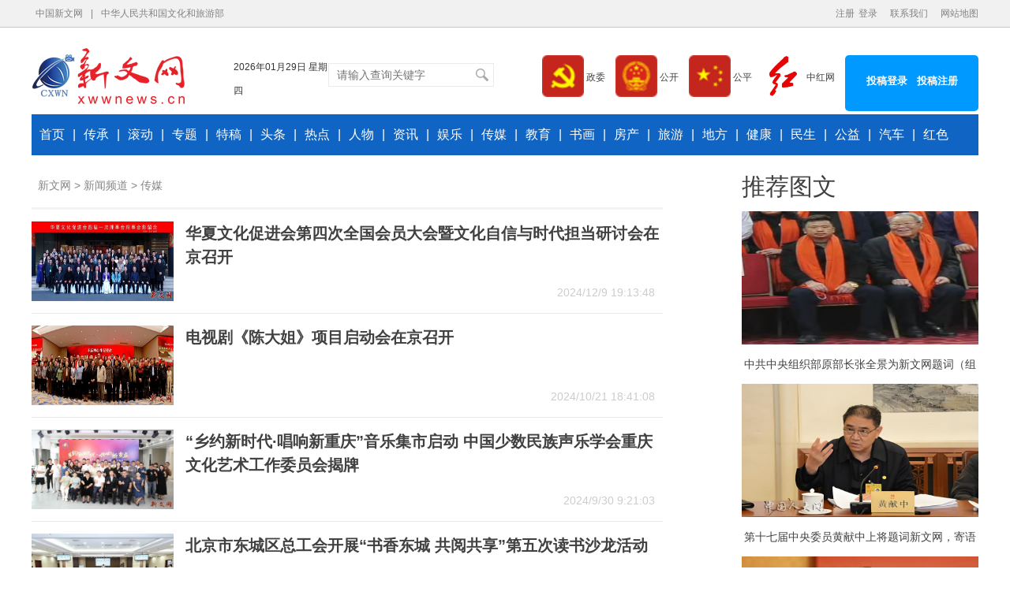

--- FILE ---
content_type: text/html; charset=utf-8
request_url: https://www.xwwnews.cn/index/huodong/
body_size: 10453
content:
<!DOCTYPE html>
<html>
<head>
<meta http-equiv="content-type" content="text/html; charset=utf-8" />
<title>传媒</title>
<meta name="keywords" content="传媒" />
<meta name="description" content="传媒" />
<meta http-equiv="X-UA-Compatible" content="IE=Edge,chrome=1">
<meta name="renderer" content="webkit" />
<meta name="viewport" content="width=device-width,initial-scale=1.0,minimum-scale=1.0,maximum-scale=1.0,user-scalable=no">
<link rel="stylesheet" type="text/css" href="/templates/default/css/style_index.css">
<link href="/templates/default/css/style_list.css" rel="stylesheet" type="text/css">
<link rel="stylesheet" href="/templates/default/css/common2018.css">
<link rel="stylesheet" href="/templates/default/css/list_responsive.css">
<script type="text/javascript">
	var myalias = "ankang";
	var navRoot = "816";
</script>
<script type="text/javascript" src="/templates/default/js/jquery.min.js"></script>
<script type="text/javascript" src="https://res.wx.qq.com/open/js/jweixin-1.2.0.js"></script> 
<script type="text/javascript">
    var url = location.href.split('#')[0];  //取当前路径
    var title = '传媒'; //分享标题
    var desc = '传媒'; //分享摘要
    var imgUrl = 'https://www.xwwnews.cn/templates/default/images/logo_wxshare.jpg'; //缩略图地址，最好300x300以上;
    $.ajax({
        type: 'post',
        data: { 'url': url },
        url: '/tools/WeChatShare.ashx',
        success: function (data) {
            var obj = JSON.parse(data);
            wx.config({
                debug: false, // 开启调试模式,调用的所有api的返回值会在客户端alert出来。
                appId: obj.appId, // 必填，公众号的唯一标识
                timestamp: obj.timestamp, // 必填，生成签名的时间戳
                nonceStr: obj.nonceStr, // 必填，生成签名的随机串
                signature: obj.signature, // 必填，签名
                jsApiList: ["checkJsApi", "onMenuShareTimeline", "onMenuShareAppMessage", "onMenuShareQQ", "onMenuShareWeibo"]
            });
        }
    })
    wx.ready(function () {
        var shareData = {
            title: title,
            desc: desc,
            link: url,
            imgUrl: imgUrl
        };
        wx.onMenuShareAppMessage(shareData);
        wx.onMenuShareTimeline(shareData);
        wx.onMenuShareQQ(shareData);
        wx.onMenuShareWeibo(shareData);
    });
</script>
</head>
<body>
<!--站点栏目-->
<!-- 公共导航 开始 -->
<!--头部导航-->
<div class="commonHeader_nav1">
  <div class="Lw1200"> 
<!--    <a href="/" target="_blank">中国人文新闻网</a> <a> | </a>--> 
    <a href="/" rel="nofollow" target="_blank">中国新文网</a> <a> | </a> 
    <a href="https://www.mct.gov.cn" rel="nofollow" target="_blank">中华人民共和国文化和旅游部</a> 
    <a href="/" class="right_a" target="_blank">网站地图</a> <a class="right_a">&nbsp;&nbsp; </a> 
    <a href="/about/contact/" class="right_a" target="_blank">联系我们</a> <a class="right_a">&nbsp;&nbsp; </a> 
    <a href="/login.html" class="right_a">登录</a> <ajavascript: class="right_a">&nbsp;&nbsp;</a>
    <a href="/register.html" class="right_a">注册</a> <ajavascript: class="right_a"> &nbsp;&nbsp;</a>
  </div>
</div>
<!--头部导航 end-->
<!--宣传标语-->
<!--
<div class="clear"></div>-->
<script src="/templates/default/js/jquery-1.4.2.min.js"></script>
<script src="/templates/default/js/getdates.js"></script>
<script type="text/javascript" src="/scripts/subform1.js"></script>
<div class="top">
    <div class="logo"> <a href="/"><img src="/templates/default/images/logo.png" width="256" /></a> </div>
    <!--时间-->
    <span  id="currentDate"> </span>
    <div class="search">
      <!--搜索-->
      <form name="sqz_Form" id="sqz_Form" method="get" action="/search.html" target="_blank">
        <input id="keywords" name="keywords" placeholder="请输入查询关键字" class="commonSearchInput" type="text" autofocus="" datatype="*" nullmsg=" " errormsg=" " />
        <button type="submit" id="topsbtn_qz" class="commonSearchBtn"> </button>
      </form>
      <!--搜索 end-->
    </div>
    <div class="top-icon">
      <ul>
        <li> <a href="" target="_blank" rel="nofollow"><img src="/templates/default/images/shiwei.png" width="53px;"> 政委</a> </li>
        <li> <a href="" target="_blank" rel="nofollow"><img src="/templates/default/images/renda.png" width="53px;"> 公开</a> </li>
        <li> <a href="" target="_blank" rel="nofollow"><img src="/templates/default/images/zhengfu.png" width="53px;"> 公平</a> </li>
        <li> <a href="http://www.xwwnews.cn/index/zhw/" target="_blank" rel="nofollow"><img src="/upload/201910/21/201910211819228906.png" width="53px;"> 中红网</a> </li>
        <li><span style="padding-top:20px;">
            <a href="/login.html" style="color:#ffffff">投稿登录</a>&nbsp;&nbsp;
            <a href="/register.html" style="color:#ffffff">投稿注册</a>
        </span></li>
      </ul>
    </div>
</div>
<script type="text/javascript">
    AjaxInitForm('sqz_Form', 'topsbtn_qz', 3);
 </script>
<link rel="shortcut icon" href="/favicon.ico" />
<div class="nav_box"> 
    <a href="/" target="_blank">首页</a>
    <span>|</span> <a href="/index/newsgn/">传承</a>
    <span>|</span> <a href="/index/keji/">滚动</a>
    <span>|</span> <a href="/index/guoji/">专题</a>
    <span>|</span> <a href="/index/newssh/">特稿</a>
    <span>|</span> <a href="/index/wenhua/">头条</a>
    <span>|</span> <a href="/index/newsrdxw/">热点</a>
    <span>|</span> <a href="/index/ld/">人物</a>
    <span>|</span> <a href="/index/zixun/">资讯</a>
    <span>|</span> <a href="/index/entertainment/">娱乐</a>
    <span>|</span> <a href="/index/huodong/">传媒</a>
    <span>|</span> <a href="/index/jiaoyu/">教育</a>
    <span>|</span> <a href="/index/calligraphy/">书画</a>
    <span>|</span> <a href="/index/fangchan/">房产</a>
    <span>|</span> <a href="/index/lvyou/">旅游</a>
    <span>|</span> <a href="/index/jingji/">地方</a>
    <span>|</span> <a href="/index/jiankang/">健康</a>
    <span>|</span> <a href="/index/pinglun/">民生</a>
    <span>|</span> <a href="/index/gongyi/">公益</a>
    <span>|</span> <a href="/index/qiche/">汽车</a>
    <span>|</span> <a href="/index/zhw/">红色</a>
</div>
<!-- 公共导航 end -->
<div class="clear"></div>
<div id="contain">
  <div class="middle">
    <div class="daohang">
      <!-- 面包屑 start -->
      <a href='/'>新文网</a> > <a href="/index/">新闻频道</a> > <a href="/index/huodong/">传媒</a>
      <!-- 面包屑 start -->
    </div>
    <div class="list">
      <ul>
        <li class='pic1-list'>
          <div class='pic1-img'> <a href='/index/huodong/show-10391.html' title='华夏文化促进会第四次全国会员大会暨文化自信与时代担当研讨会在京召开' target='_blank'><img src='/upload/202412/09/202412091913470321.jpg'></a> </div>
          <div class='pic1-con'>
            <h2><a href='/index/huodong/show-10391.html' title='华夏文化促进会第四次全国会员大会暨文化自信与时代担当研讨会在京召开' target='_blank'>华夏文化促进会第四次全国会员大会暨文化自信与时代担当研讨会在京召开</a></h2>
            <p> <span class='time'>2024/12/9 19:13:48</span> </p>
          </div>
        </li>
        <li class='pic1-list'>
          <div class='pic1-img'> <a href='/index/huodong/show-10286.html' title='电视剧《陈大姐》项目启动会在京召开' target='_blank'><img src='/upload/202410/21/202410211840583547.jpg'></a> </div>
          <div class='pic1-con'>
            <h2><a href='/index/huodong/show-10286.html' title='电视剧《陈大姐》项目启动会在京召开' target='_blank'>电视剧《陈大姐》项目启动会在京召开</a></h2>
            <p> <span class='time'>2024/10/21 18:41:08</span> </p>
          </div>
        </li>
        <li class='pic1-list'>
          <div class='pic1-img'> <a href='/index/huodong/show-10224.html' title='“乡约新时代·唱响新重庆”音乐集市启动 中国少数民族声乐学会重庆文化艺术工作委员会揭牌' target='_blank'><img src='/upload/202409/30/202409300924274118.jpg'></a> </div>
          <div class='pic1-con'>
            <h2><a href='/index/huodong/show-10224.html' title='“乡约新时代·唱响新重庆”音乐集市启动 中国少数民族声乐学会重庆文化艺术工作委员会揭牌' target='_blank'>“乡约新时代·唱响新重庆”音乐集市启动 中国少数民族声乐学会重庆文化艺术工作委员会揭牌</a></h2>
            <p> <span class='time'>2024/9/30 9:21:03</span> </p>
          </div>
        </li>
        <li class='pic1-list'>
          <div class='pic1-img'> <a href='/index/huodong/show-10201.html' title='北京市东城区总工会开展“书香东城 共阅共享”第五次读书沙龙活动' target='_blank'><img src='/upload/202409/25/202409250936434900.jpg'></a> </div>
          <div class='pic1-con'>
            <h2><a href='/index/huodong/show-10201.html' title='北京市东城区总工会开展“书香东城 共阅共享”第五次读书沙龙活动' target='_blank'>北京市东城区总工会开展“书香东城 共阅共享”第五次读书沙龙活动</a></h2>
            <p> <span class='time'>2024/9/25 9:36:55</span> </p>
          </div>
        </li>
        <li class='pic1-list'>
          <div class='pic1-img'> <a href='/index/huodong/show-10173.html' title='书香迎中秋一一开国五大书记求学之路走进地坛书市' target='_blank'><img src='/upload/202409/16/202409161247458181.jpg'></a> </div>
          <div class='pic1-con'>
            <h2><a href='/index/huodong/show-10173.html' title='书香迎中秋一一开国五大书记求学之路走进地坛书市' target='_blank'>书香迎中秋一一开国五大书记求学之路走进地坛书市</a></h2>
            <p> <span class='time'>2024/9/16 12:47:46</span> </p>
          </div>
        </li>
        <li class='pic1-list'>
          <div class='pic1-img'> <a href='/index/huodong/show-10137.html' title='重庆知名作家走进大金佛山178环线，探索山水画卷中的生态秘境' target='_blank'><img src='/upload/202409/06/202409061305183181.jpg'></a> </div>
          <div class='pic1-con'>
            <h2><a href='/index/huodong/show-10137.html' title='重庆知名作家走进大金佛山178环线，探索山水画卷中的生态秘境' target='_blank'>重庆知名作家走进大金佛山178环线，探索山水画卷中的生态秘境</a></h2>
            <p> <span class='time'>2024/9/6 13:05:19</span> </p>
          </div>
        </li>
        <li class='pic1-list'>
          <div class='pic1-img'> <a href='/index/huodong/show-10112.html' title='文学名家走进贵州暨《印象中秋：文学大家谈中国传统节日》新书研讨会在贵阳举行' target='_blank'><img src='/upload/202408/30/202408301139458025.jpg'></a> </div>
          <div class='pic1-con'>
            <h2><a href='/index/huodong/show-10112.html' title='文学名家走进贵州暨《印象中秋：文学大家谈中国传统节日》新书研讨会在贵阳举行' target='_blank'>文学名家走进贵州暨《印象中秋：文学大家谈中国传统节日》新书研讨会在贵阳举行</a></h2>
            <p> <span class='time'>2024/8/30 11:38:23</span> </p>
          </div>
        </li>
        <li class='pic1-list'>
          <div class='pic1-img'> <a href='/index/huodong/show-10099.html' title='绿链国际合作基金成立 中蒙阻击沙尘携手植绿公益项目启动' target='_blank'><img src='/upload/202408/27/202408272100589900.jpg'></a> </div>
          <div class='pic1-con'>
            <h2><a href='/index/huodong/show-10099.html' title='绿链国际合作基金成立 中蒙阻击沙尘携手植绿公益项目启动' target='_blank'>绿链国际合作基金成立 中蒙阻击沙尘携手植绿公益项目启动</a></h2>
            <p> <span class='time'>2024/8/27 20:53:21</span> </p>
          </div>
        </li>
        <li class='pic1-list'>
          <div class='pic1-img'> <a href='/index/huodong/show-10062.html' title='名家荐读｜郭新民：《乡愁注魂 诗意栖居》――《梦里星辰》序' target='_blank'><img src='/upload/202408/14/202408141105512879.jpg'></a> </div>
          <div class='pic1-con'>
            <h2><a href='/index/huodong/show-10062.html' title='名家荐读｜郭新民：《乡愁注魂 诗意栖居》――《梦里星辰》序' target='_blank'>名家荐读｜郭新民：《乡愁注魂 诗意栖居》――《梦里星辰》序</a></h2>
            <p> <span class='time'>2024/8/14 11:05:52</span> </p>
          </div>
        </li>
        <li class='pic1-list'>
          <div class='pic1-img'> <a href='/index/huodong/show-10035.html' title='致王雨：请你给我签名' target='_blank'><img src='/upload/202408/06/202408060931024081.jpg'></a> </div>
          <div class='pic1-con'>
            <h2><a href='/index/huodong/show-10035.html' title='致王雨：请你给我签名' target='_blank'>致王雨：请你给我签名</a></h2>
            <p> <span class='time'>2024/8/5 20:54:15</span> </p>
          </div>
        </li>
        <li class='pic1-list'>
          <div class='pic1-img'> <a href='/index/huodong/show-10034.html' title='关牧村《我和我的歌》新书开机仪式在京举行' target='_blank'><img src='/upload/202408/05/202408052002232987.jpg'></a> </div>
          <div class='pic1-con'>
            <h2><a href='/index/huodong/show-10034.html' title='关牧村《我和我的歌》新书开机仪式在京举行' target='_blank'>关牧村《我和我的歌》新书开机仪式在京举行</a></h2>
            <p> <span class='time'>2024/8/5 20:02:24</span> </p>
          </div>
        </li>
        <li class='pic1-list'>
          <div class='pic1-img'> <a href='/index/huodong/show-10013.html' title='汾酒之声第三届中国经典民歌展演初选在京举行' target='_blank'><img src='/upload/202407/26/202407262206325019.jpg'></a> </div>
          <div class='pic1-con'>
            <h2><a href='/index/huodong/show-10013.html' title='汾酒之声第三届中国经典民歌展演初选在京举行' target='_blank'>汾酒之声第三届中国经典民歌展演初选在京举行</a></h2>
            <p> <span class='time'>2024/7/26 22:03:35</span> </p>
          </div>
        </li>
        <li class='pic1-list'>
          <div class='pic1-img'> <a href='/index/huodong/show-10005.html' title='刘迅甫诗意书法展新闻发布会在北京梅地亚中心举行' target='_blank'><img src='/upload/202407/22/202407221317569706.jpg'></a> </div>
          <div class='pic1-con'>
            <h2><a href='/index/huodong/show-10005.html' title='刘迅甫诗意书法展新闻发布会在北京梅地亚中心举行' target='_blank'>刘迅甫诗意书法展新闻发布会在北京梅地亚中心举行</a></h2>
            <p> <span class='time'>2024/7/22 13:17:57</span> </p>
          </div>
        </li>
        <li class='pic1-list'>
          <div class='pic1-img'> <a href='/index/huodong/show-9991.html' title='歌剧《江姐》传承红色经典，主题曲《红梅赞》唱响唐山' target='_blank'><img src='/upload/202407/13/202407130643001112.jpg'></a> </div>
          <div class='pic1-con'>
            <h2><a href='/index/huodong/show-9991.html' title='歌剧《江姐》传承红色经典，主题曲《红梅赞》唱响唐山' target='_blank'>歌剧《江姐》传承红色经典，主题曲《红梅赞》唱响唐山</a></h2>
            <p> <span class='time'>2024/7/13 6:40:35</span> </p>
          </div>
        </li>
        <li class='pic1-list'>
          <div class='pic1-img'> <a href='/index/huodong/show-9920.html' title='“风情土家寨，精致山水城”——“新时代山乡巨变”全国著名少数民族作家看石柱采风活动成功举办' target='_blank'><img src='/upload/202405/27/202405271047426581.jpg'></a> </div>
          <div class='pic1-con'>
            <h2><a href='/index/huodong/show-9920.html' title='“风情土家寨，精致山水城”——“新时代山乡巨变”全国著名少数民族作家看石柱采风活动成功举办' target='_blank'>“风情土家寨，精致山水城”——“新时代山乡巨变”全国著名少数民族作家看石柱采风活动成功举办</a></h2>
            <p> <span class='time'>2024/5/27 10:44:12</span> </p>
          </div>
        </li>
        <li class='pic1-list'>
          <div class='pic1-img'> <a href='/index/huodong/show-9902.html' title='河北工业大学“微笑”合唱团十二年辉煌成就与美育教育深入实施' target='_blank'><img src='/upload/202405/18/202405182244580867.jpg'></a> </div>
          <div class='pic1-con'>
            <h2><a href='/index/huodong/show-9902.html' title='河北工业大学“微笑”合唱团十二年辉煌成就与美育教育深入实施' target='_blank'>河北工业大学“微笑”合唱团十二年辉煌成就与美育教育深入实施</a></h2>
            <p> <span class='time'>2024/5/18 22:45:16</span> </p>
          </div>
        </li>
        <li class='pic1-list'>
          <div class='pic1-img'> <a href='/index/huodong/show-9885.html' title='“文学在场”谱华章——“《中国作家》编辑进基层”文学讲座暨采风活动在丰都成功举行' target='_blank'><img src='/upload/202405/11/202405112246084606.jpg'></a> </div>
          <div class='pic1-con'>
            <h2><a href='/index/huodong/show-9885.html' title='“文学在场”谱华章——“《中国作家》编辑进基层”文学讲座暨采风活动在丰都成功举行' target='_blank'>“文学在场”谱华章——“《中国作家》编辑进基层”文学讲座暨采风活动在丰都成功举行</a></h2>
            <p> <span class='time'>2024/5/11 22:46:09</span> </p>
          </div>
        </li>
        <li class='pic1-list'>
          <div class='pic1-img'> <a href='/index/huodong/show-9806.html' title='用书香滋养心灵！著名作家王雨走进浩恩签名赠书' target='_blank'><img src='/upload/202403/29/202403291237474778.jpg'></a> </div>
          <div class='pic1-con'>
            <h2><a href='/index/huodong/show-9806.html' title='用书香滋养心灵！著名作家王雨走进浩恩签名赠书' target='_blank'>用书香滋养心灵！著名作家王雨走进浩恩签名赠书</a></h2>
            <p> <span class='time'>2024/3/29 12:37:48</span> </p>
          </div>
        </li>
        <li class='pic1-list'>
          <div class='pic1-img'> <a href='/index/huodong/show-9805.html' title='中国新闻摄影学会领导赴人民摄影报社考察调研' target='_blank'><img src='/upload/202403/27/202403272228424065.jpg'></a> </div>
          <div class='pic1-con'>
            <h2><a href='/index/huodong/show-9805.html' title='中国新闻摄影学会领导赴人民摄影报社考察调研' target='_blank'>中国新闻摄影学会领导赴人民摄影报社考察调研</a></h2>
            <p> <span class='time'>2024/3/27 22:26:28</span> </p>
          </div>
        </li>
        <li class='pic1-list'>
          <div class='pic1-img'> <a href='/index/huodong/show-9795.html' title='“渝中讲坛·文学大讲堂”作家王雨（王志刚）分享会在重庆文学会客厅举行' target='_blank'><img src='/upload/202403/25/202403251140598433.jpg'></a> </div>
          <div class='pic1-con'>
            <h2><a href='/index/huodong/show-9795.html' title='“渝中讲坛·文学大讲堂”作家王雨（王志刚）分享会在重庆文学会客厅举行' target='_blank'>“渝中讲坛·文学大讲堂”作家王雨（王志刚）分享会在重庆文学会客厅举行</a></h2>
            <p> <span class='time'>2024/3/25 11:41:00</span> </p>
          </div>
        </li>
      </ul>
      <!-- 分页 -->
      <div class="black-inline"><span class="disabled"><</span><span class="current">1</span><a href="/index/huodong/list-2.html">2</a><span>...</span><a href="/index/huodong/list-8.html">8</a><a href="/index/huodong/list-2.html">></a></div>
      <!-- 分页 end-->
    </div>
  </div>
  <!-- copyright 右侧 -->
  <div class="right">
<!--详情页右侧栏-->
<div class="con-right">
    <div class="r-con">
    <!--推荐图文-->
    <div class="shixiang">
        <h2><a href="" target="_blank">推荐图文</a></h2>
        <div class="shixiang-con">
        <ul>
            <li> <a href="/index/ld/show-7649.html" title="中共中央组织部原部长张全景为新文网题词（组图）" target="_blank"> <img src="/upload/202210/08/202210081516118729.png" border="0" />
            <p>中共中央组织部原部长张全景为新文网题词（组图）</p>
            </a> </li>
            <li> <a href="/index/newsgn/show-7676.html" title="第十七届中央委员黄献中上将题词新文网，寄语未来发展新篇章" target="_blank"> <img src="/upload/202508/19/202508191923078544.jpg" border="0" />
            <p>第十七届中央委员黄献中上将题词新文网，寄语未来发展新篇章</p>
            </a> </li>
            <li> <a href="/index/newsgn/show-8018.html" title="中央军委纪委原副书记李栋恒中将再次为新文网题词——办好新文网  传播正能量" target="_blank"> <img src="/upload/202210/08/202210081534493104.png" border="0" />
            <p>中央军委纪委原副书记李栋恒中将再次为新文网题词——办好新文网  传播正能量</p>
            </a> </li>
            <li> <a href="/index/newsgn/show-9465.html" title="刘伯承元帅之子刘蒙将军为新文网题词-办好新文网，弘扬正能量" target="_blank"> <img src="/upload/202310/06/202310062020018980.jpg" border="0" />
            <p>刘伯承元帅之子刘蒙将军为新文网题词-办好新文网，弘扬正能量</p>
            </a> </li>
            <li> <a href="/index/newsgn/show-9221.html" title="重庆市委原副书记甘宇平为新文网题词--手机新媒体 点开便见喜" target="_blank"> <img src="/upload/202306/23/202306231841548824.jpeg" border="0" />
            <p>重庆市委原副书记甘宇平为新文网题词--手机新媒体 点开便见喜</p>
            </a> </li>
        </ul>
        </div>
    </div>
    <!--推荐图文end-->
    <!--热点新闻-->
    <div class="shixiang">
        <h2><a target="_blank">热点新闻</a></h2>
        <div class="minsheng-con">
        <ul>
            <li> <a href="/index/zhw/show-2809.html" title="陈毅给陈丹淮的信（一九六三年六月二十日）" target="_blank">陈毅给陈丹淮的信（一九六三年六月二十日）</a> </li>
            <li> <a href="/index/zhw/show-10450.html" title="纪念淮海战役胜利76周年" target="_blank">纪念淮海战役胜利76周年</a> </li>
            <li> <a href="/index/zixun/show-10408.html" title="王雨长篇小说《向死而生》" target="_blank">王雨长篇小说《向死而生》</a> </li>
            <li> <a href="/index/zhw/show-8136.html" title="红色寻访｜狼牙山五勇士陈列馆" target="_blank">红色寻访｜狼牙山五勇士陈列馆</a> </li>
            <li> <a href="/index/guoji/show-2345.html" title="双11天猫769秒破500亿 马云在台下笑得合不拢嘴" target="_blank">双11天猫769秒破500亿 马云在台下笑得合不拢嘴</a> </li>
            <li> <a href="/index/newsrdxw/show-4222.html" title="重庆再落“警虎”！公安局局长邓恢林被查，前天还公开露面" target="_blank">重庆再落“警虎”！公安局局长邓恢林被查，前天还公开露面</a> </li>
            <li> <a href="/index/newsrdxw/show-2292.html" title="江南秘境|国庆长假主题活动圆满落幕，未来可期！" target="_blank">江南秘境|国庆长假主题活动圆满落幕，未来可期！</a> </li>
            <li> <a href="/index/keji/show-2178.html" title="军魂如磐 铁骨铮铮" target="_blank">军魂如磐 铁骨铮铮</a> </li>
            <li> <a href="/index/jiaoyu/show-2484.html" title="胡梅兴在雅坤培训2020新春联欢会及公开课讲话" target="_blank">胡梅兴在雅坤培训2020新春联欢会及公开课讲话</a> </li>
            <li> <a href="/index/zhw/show-2846.html" title="讲红色故事 讲革命精神|周贡植：临难不苟为大义" target="_blank">讲红色故事 讲革命精神|周贡植：临难不苟为大义</a> </li>
            <li> <a href="/index/zixun/show-10787.html" title="拜师学医，薪火相传" target="_blank">拜师学医，薪火相传</a> </li>
            <li> <a href="/index/wenhua/show-2192.html" title="有意不搞笑的葛优，观众认吗" target="_blank">有意不搞笑的葛优，观众认吗</a> </li>
            <li> <a href="/index/zixun/show-4014.html" title="2日A股各指数涨跌互现 创业板指数小幅回调" target="_blank">2日A股各指数涨跌互现 创业板指数小幅回调</a> </li>
            <li> <a href="/index/zixun/show-10325.html" title="第十四届机场商业及零售发展主题大会：乐摩吧“智能按摩空间”引关注" target="_blank">第十四届机场商业及零售发展主题大会：乐摩吧“智能按摩空间”引关注</a> </li>
            <li> <a href="/index/zhw/show-7667.html" title="挥手自兹去，光彩照后人：深切缅怀国防大学朱敦法校长" target="_blank">挥手自兹去，光彩照后人：深切缅怀国防大学朱敦法校长</a> </li>
            <li> <a href="/index/zixun/show-9233.html" title="薪火相传 赓续前行 ——重庆江津区柏林镇召开新一轮乡村振兴驻村帮扶工作队轮换工作座谈会" target="_blank">薪火相传 赓续前行 ——重庆江津区柏林镇召开新一轮乡村振兴驻村帮扶工作队轮换工作座谈会</a> </li>
            <li> <a href="/index/calligraphy/show-2457.html" title="关于聘任杨圭言同志为新文网艺术顾问的公告" target="_blank">关于聘任杨圭言同志为新文网艺术顾问的公告</a> </li>
            <li> <a href="/index/calligraphy/show-2376.html" title="媒体人管敬革采写爱心工笔花鸟画家管国丰" target="_blank">媒体人管敬革采写爱心工笔花鸟画家管国丰</a> </li>
            <li> <a href="/index/zixun/show-11039.html" title="宇树2025人形机器人出货量超5500台，领跑行业量产" target="_blank">宇树2025人形机器人出货量超5500台，领跑行业量产</a> </li>
            <li> <a href="/index/guoji/show-10966.html" title="百名当代老将军书法巡展助阵北川羌历年" target="_blank">百名当代老将军书法巡展助阵北川羌历年</a> </li>
        </ul>
        </div>
    </div>
    <!--热点新闻end-->
    </div>
</div>
<!--详情页右侧栏 end-->
</div>
  <!-- copyright 结束-->
</div>
<!-- copyright 底部 -->
<!--footer-->
<div class="footer-bluebg">
  <div class="foot-blue"> 
    <a href="/" target="_blank">首页</a>
    <span>|</span><a href="/about/wzjj/">网站简介</a>
    <span>|</span><a href="/about/bqsm/">版权声明</a>
    <span>|</span><a href="/about/wztd/">网站团队</a>
    <span>|</span><a href="/about/ggfw/">广告服务</a>
    <span>|</span><a href="/about/xwtg/">新闻投稿</a>
    <span>|</span><a href="/about/contact/">联系我们</a>
    <span>|</span><a href="/about/blxxjb/">不良信息举报</a>
  </div>
</div>
<div class="foot-adbg">
  <div class="foot-ad">
    <div class="layout foot-word" style="line-height:33px;"><br/> 业务指导：中宣部老干部局书记﹑中国新闻摄影学会会员，支持单位： <a href="http://www.tcpc.org.cn/about.aspx?id=13" style="color: #666666;" title="新文网">文化和旅游部主管的中国传统文化促进会</a><br/>
有新文网水印的稿件，版权均属新文网所有，允许他人转载，使用须注明“来源：“新文网”否则，将依法追究其法律责任。<br/>
投稿邮箱：china_xww@163.com<br/>
<a href="http://www.xwwnews.cn/index/keji/show-2188.html" style="color: #666666;" target="_blank">互联网反网络不良信息自律公约</a> - <a href="//www.xwwnews.cn/index/keji/show-2187.html" style="color: #666666;" target="_blank">互联网视听节目服务自律公约</a> - <a href="//www.xwwnews.cn/index/keji/show-2186.html" style="color: #666666;" target="_blank">抵制违法广告承诺书</a> </div>
  </div>
  <!--备案四个小图片 start-->
  <div class="ft_icon"> 
  	<a id="_xinchacharenzheng_cert_vip_kexinweb" style="text-decoration:none;" target="_blank" rel="nofollow" href="https://xyt.xinchacha.com/pcinfo?sn=480993701649321984&certType=6"> <img src="https://xyt.xinchacha.com/img/icon/icon3.png" style="height:50px;width:137px;"> </a>
    <!--<a href="http://www.beian.gov.cn/portal/index.do" target="_blank" rel="nofollow"><img src="/templates/default/images/ft_icon_01.jpg" /></a>
    <img src="/templates/default/images/ft_icon_02.jpg" />
    <a href="https://www.12377.cn/" target="_blank" rel="nofollow"><img src="/templates/default/images/ft_icon_03.jpg" /></a>-->
    <a href="http://www.wenming.cn/4g/" target="_blank" rel="nofollow"><img src="/templates/default/images/ft_icon_04.jpg" /></a>
  </div>
  <!--备案四个小图片 end-->
</div>
<div class="foot-bottombg">
  <div class="foot-bottom">新文网版权所有，是带有新文网LOGO水印文章<br />
Copyright 2019 https://www.xwwnews.cn/</div>
</div>
<!--footer end-->
<!--百度站长平台自动推送代码-->
<script>
	(function() {
		var bp = document.createElement('script');
		var curProtocol = window.location.protocol.split(':')[0];
		if(curProtocol === 'https') {
			bp.src = 'https://zz.bdstatic.com/linksubmit/push.js';
		} else {
			bp.src = 'http://push.zhanzhang.baidu.com/push.js';
		}
		var s = document.getElementsByTagName("script")[0];
		s.parentNode.insertBefore(bp, s);
	})();
</script>
<!--统计 end-->
</body>
</html>

--- FILE ---
content_type: text/html; charset=utf-8
request_url: https://www.xwwnews.cn/tools/WeChatShare.ashx
body_size: 631
content:
{"appId":"wx41613d877dc367fb","nonceStr":"dMkLyU20xv81cil9rtps","timestamp":"1769705530","signature":"50908f43cecfbafb83e764bf55589a62718e647f"}

--- FILE ---
content_type: text/css
request_url: https://www.xwwnews.cn/templates/default/css/style_index.css
body_size: 11529
content:
/* CSS Document 20181102 15:39*/
/*20190522更换幻灯片显示*/
	/*first*/
	/*huandeng*/
/*--Globals--*/
body{background:#fff;}
body,h1,h2,h3,h4,h5,h6,hr,p,blockquote,dl,dt,dd,ul,ol,li,pre,form,fieldset,legend,button,input,textarea,th,td{margin:0;padding:0;}
body,button,input,select,textarea{font:14px/1.6 "Microsoft YaHei", Arial,"Hiragino Sans GB",HELVETICA,sans-serif; color:#414141;}
h1, h2, h3, h4, h5, h6 {font-size:100%;}
section, article, aside, header, footer, nav, dialog, figure {display: block;}
a {color:#414141; text-decoration:none;}
a:hover {color:#414141; text-decoration:underline;cursor:pointer;}
img{border:0; vertical-align:bottom;}
ul,ol{list-style:none;}

input#wd:-webkit-autofill, textarea#wd:-webkit-autofill, select#wd:-webkit-autofill {
    background-color: #ddd;
    color: #ccc;
}

.clear{ clear:both; margin:0; padding:0; height:0; line-height:0; font-size:0;}
.clear10{ clear:both; margin:0; padding:0; height:10px; line-height:0; font-size:0;}
.clear20{ clear:both; margin:0; padding:0; height:20px; line-height:0; font-size:0;}
.clearfix{ zoom:1;}
.clearfix:after {clear:both; height:0; overflow:hidden; display:block; visibility:hidden; content:"."; }
.fl{ float:left;}
.fr{ float:right;}
.layout {width:1200px;height:100%; margin:0 auto;overflow:hidden;background: #fff;}
.hide{ display:none;}
.mr30{margin-right:30px;}
.mt20{ margin-top:10px;}
.mt40{ margin-top:40px;}
.mt16{ margin-top:16px;}
.mt10{margin-top:10px;}
.mb10{ margin-bottom:10px;}
.mb20{ margin-bottom:20px;}
.mb5 { margin-bottom:5px;}
.mt10 { margin-top:1px;}
.h60{ height:60px;}
.h80{ height:80px;}
.h50{ height:50px;}
.h40{ height:40px;}

.w1230{width:1230px; height:100%; background-color:#fff; margin:0 auto;}

.layout_nav {width:1200px;height:100%; margin:0 auto;overflow:hidden;}
.leftArea {width:380px;float:left; height:100%; overflow:hidden; display:inline;}
.rightArea{width:380px;float:right;height:100%; overflow:hidden; display:inline;}
.middleArea{float:left; width:380px;}

/*ad*/
.ad1{margin-right:20px; float:left;}
.ad2{ float:right;}
.left710{ width:710px; float:left;}
.right445{ width:445px; float:right;}
.left790{ width:790px; float:left;}
.right380 { width:380px; float:right;}
.left380{ width:380px; float:left;}
.right790 { width:790px; float:right;}
.left180{ float:left; width:185px;}
.left180 li{font-size:14px; color:#9b9b9b;line-height:21px;}
.right595{ float:right; width:595px;}
.right595 li {font-size:14px; color:#9b9b9b;line-height:21px;}
.left245{float:left; width:245px;margin-right:30px;}
.mid650{float:left; width:650px; margin-right:30px;}
.right245{float:left;width:245px;}
.left590{ width:590px; margin-right:20px; float:left;}
.right590{ width:590px; float:right;}
/*.9l img{width:1200px; height:40px;}*/
#aad27 img{width:1200px; height:auto;}





/*top*/
.top { height:50px; line-height:50px; padding:20px 0 25px;width:1200px; margin:0 auto;overflow:hidden;background-color:#fff;}
.top .logo { float:left; line-height:50px;}
.top .logo img{margin-top:-10px;}
.top .search{float:left;margin-top:10px;  width:210px; height:50px;  position:relative; }

/*search*/
.commonSearchInput{float:left;width:180px;height:30px;line-height: 20px;padding:0 10px;;border: 1px solid #ebebeb;border-right:none;color:#ccc;box-sizing: border-box;/*border-bottom-left-radius:15px;border-top-left-radius:15px;*/	}
.commonSearchInput:focus,.commonSearchBtn:focus{outline:none;}
.commonSearchBtn{float:left;width:30px;height:30px;border: 1px solid #ebebeb;border-left:none;background:#fff url('../images/search.png') no-repeat center;cursor:pointer;/*border-bottom-right-radius:15px;border-top-right-radius:15px;*/}


.top .top-icon{float:right;margin-left:0px; }
.top .top-icon li{ float:left; margin-left:13px;}
.top-icon li span{ display:inline-block; width:169px; height:51px; line-height:25px; text-align:center;
 background-color:#0099FF; margin-top:0px; border-radius:5px; color:#fff; font-size:13px; font-weight:600;}

/*nav*/
.nav-b{ height:80px; border-top:3px #004aa4 solid; border-bottom:1px solid #e0e5ec;background-color:#fff;}
.nav-block1{margin:8px 0px 8px 10px; height:70px; float:left; border-right:1px solid #eef0f0;}
.nav-block1 a{float:left;display:block;font-size:16px;  color:#ssss; margin-left:25px; line-height:33px; color:#003573;}
.nav-block1 a:hover{ color:#003573;}
.nav-block1 span{ width:2px; height:77px; margin:30px 0px 0px 20px;}
.nav-block2{width:343px;margin:8px 0px 8px 10px; height:70px; float:left; border-right:1px solid #eef0f0;}
.nav-block2 a{float:left;display:block;font-size:16px;  color:#ssss; margin-left:25px; margin-left:26px; line-height:33px; color:#003573;}
.nav-block2 a:hover{ color:#003573;}
.nav-block3{margin:8px 0px 8px 10px; height:70px; }
.nav-block3 a{float:left;display:block;font-size:16px;  color:#ssss; margin-left:25px; margin-left:26px;line-height:33px; color:#003573;}
.nav-block3 a:hover{ color:#003573;}



.nav_box{ width:1200px;background:#1064c3;margin:0 auto 0;text-align: left;font-size:0;color:#FFF;line-height: 1;padding:10px 0;clear: both;overflow: hidden;}
.nav_box span{color:#FFF;display:inline-block;font-size:16px;height:24px;line-height:24px;}
.nav_box a{ color:#FFF;font-size:16px;display:inline-block;height:24px;line-height:24px;margin:4px 10px;}
.nav_box a:hover{  color:#FFF;text-decoration: none;}
.nav_box a:visited{  color:#FFF;}

.nav_box .navMore div{position:absolute;top:45px;left:0;width:1200px;background:#f1f1f1;opacity:0.8;display:none;text-align:center;}
.nav_box .navMore:hover div{display:block}
.nav_box .navMore div a{margin:0px 5px;display:inline-block;line-height:45px;color:#666}



/*toutiao*/
.toutiao-top h1{color:#003573;font-size:43px;  overflow: hidden;  white-space: nowrap; text-overflow: ellipsis; text-align: center;}
.toutiao-top h1 a{color:#003573;}
.toutiao-top p{font-size:16px; padding:10px 0px 15px 0px;text-align: center;}
.toutiao-top p a{ height:30px; line-height:30px;}
.toutiao-con { height: 60px; line-height:60px;}
.toutiao-con li{ font-size:17px; color:#003573; line-height:30px;  background:url(../images/dian.png) no-repeat 0px 12px; padding-left:25px;}
.toutiao-con li a{color:#003573; }
.toutiao-con img{ vertical-align:middle;}

.xiright{height:50px;}
.xiright img{width:380px; height:50px;}

/*shizheng*/
.shizheng{ background-color:#f3f4f5;}
.shizheng h3{ width:117px; display:block;height:40px;line-height:40px; float:left; background-color:#CC3300; color:#FFFFFF; font-size:20px; font-weight:500; text-align:center;margin-right: 10px;}
.shizheng h3 a{color:#FFFFFF;}
.shizheng h3 a:hover{color:#FFFFFF;}
.shizheng div.bd{
  height: 40px;
  overflow: hidden;
  margin-right: 10px;
}
.shizheng div.bd ul{
  width: 150%;
  height: 40px;
  overflow: hidden;
}
.shizheng div.bd ul li{
    line-height: 40px;
    height: 40px;
    float: left;
    width: auto !important;
}
.shizheng div.bd a {
    color: #414141;
    font-size: 14px;
    margin-right: 20px;
}


/*toutiao-small*/
.toutiao-s{ margin-top:20px;}
.toutiao-s h1{color:#003573;font-size: 30px;  overflow: hidden;  white-space: nowrap; text-overflow: ellipsis; text-align: center;}
.toutiao-s h1 a{color:#003573;}
.toutiao-s p{font-size:14px; padding:10px 0px;text-align: center; height:24px; overflow:hidden;}
.toutiao-s p a{ height:30px; line-height:30px; color:#414141;}
.toutiao-s-img{margin-top:25px;}
.toutiao-s-img a{margin-right:5px;}
.toutiao-s-img a.toutiao-last  {margin-right:0px;}
.toutiao-s-img img{width:182px; height:77px;}

/*first*/
/*huandeng来源于原网2019年5月22日*/
.left710{width:710px;margin-right:45px;}
.leftLoop-lh{position:relative;} 
.leftLoop-lh .bd{position:relative;height:400px;width:710px; overflow:hidden;} 
.leftLoop-lh .bd ul{ overflow:hidden; zoom:1;} 
.leftLoop-lh .bd ul li{ text-align:center; float:left;display:inline; }
.leftLoop-lh .picList1 li{ position:relative;}
.leftLoop-lh .picList1 .pic img  { width:710px; height:400px;  border-radius:5px;} 
.leftLoop-lh .picList1 li .title{ line-height:60px; font-weight:bold; font-size:24px;  color:#fff; position:absolute; bottom:0px; left:2%;right:2%;} 
.leftLoop-lh .picList1 li .title a{ color:#fff; }
.leftLoop-lh .picList1 li span{ display:block; width:710px; height:60px; position:absolute; bottom:0px; left:0; text-align:center; background-color:#000; border-top-left-radius:0px;border-top-right-radius:0px;border-bottom-right-radius:5px;border-bottom-left-radius:5px;
 filter:alpha(opacity=50); opacity:0.5;  -moz-opacity:0.5;}

.leftLoop-lh .fx_lh{display:none;}
.leftLoop-lh .fx_lh a{width:27px;height:71px;position:absolute;top:165px;z-index:101;cursor:pointer;overflow:hidden;}
.leftLoop-lh .prev{background:url(../images/left-lh.png);left:33px;_filter:progid:DXImageTransform.Microsoft.AlphaImageLoader(enabled=true,src="../images/left-lh.png"); _background-image:none;}
.leftLoop-lh .next{background:url(../images/right-lh.png);right:33px;_filter:progid:DXImageTransform.Microsoft.AlphaImageLoader(enabled=true,src="../images/right-lh.png");_background-image:none;}
/*first*/
/*huandenghuandeng来源于原网2019年5月22日结束*/

/*huandengpian已于2019年5月22日同原版不用*/
.top_pic{height:220px;}
.huandengpian{width:380px;height:250px;}
.leftLoop{position:relative;} 
.leftLoop .bd{position:relative;height:250px;width:380px; overflow:hidden;} 
.leftLoop .bd ul{ overflow:hidden; zoom:1;} 
.leftLoop .bd ul li{ text-align:center; float:left;display:inline; }
.leftLoop .picList1 .pic img{ width:380px; height:214px;  } 
.leftLoop .picList1 .title{ line-height:40px; font-weight:bold; font-size:16px;  } 
.leftLoop #fx_d,.leftLoop #fx_shixiang{display:none;}
.leftLoop #fx_d a,.leftLoop #fx_shixiang a{width:29px;height:30px;position:absolute;top:90px;z-index:101;cursor:pointer;overflow:hidden;}
.leftLoop .prev{background:url(../images/left.png);left:10px;_filter:progid:DXImageTransform.Microsoft.AlphaImageLoader(enabled=true,src="../images/left.png"); _background-image:none;}
.leftLoop .next{background:url(../images/right.png);right:10px;_filter:progid:DXImageTransform.Microsoft.AlphaImageLoader(enabled=true,src="../images/right.png");_background-image:none;}

/*头条列表*/
.lhzl-t h2{ font-size:18px; color:#333;font-weight:bold;line-height:42px; height:45px; overflow:hidden; }
.lhzl-t h2 a{color:#333;}
.lhzl-t ul li{color:#333;font-size:16px; line-height:36px;height:36px;overflow: hidden; }
.lhzl-t ul li a{color:#333;}

/*原来的内容冲突*/
/*.lhzl-t h2{ font-size:24px; color:#FF0000;font-weight:bold;line-height:60px; height:60px; overflow:hidden; }*/
/*.lhzl-t h2 a{color:#FF0000;}*/
/*.lhzl-t ul li{color:#ff0000;font-size:18px; line-height:40px; height:40px; overflow: hidden; }*/
/*.lhzl-t ul li a{color:#ff0000;}*/

.minsheng{}
.minsheng h2{ border-top: solid #003573 2px; height:50px; font-size:22px; font-weight:500;  position:relative; color:#003573;line-height: 50px;}
.minsheng h2 a{ color:#003573;}
.minsheng h2 i{border-top: solid #c30610 2px;  width:115px; position:absolute; top:-2px; }
.minsheng li{ font-size:16px; color:#404040; line-height:30px;  height:30px;overflow:hidden; background:url(../images/dian.png) no-repeat 0px 12px; padding-left:15px; }
.minsheng li a{color:#404040; }
.minsheng-con{ margin-top:15px;border:1px solid #E4E4E4; padding:10px; height:auto;overflow: hidden;}
.minsheng-con td{ font-size:16px; line-height:24px; }
.liuyan{width:75px;height:20px ; line-height:20px; background:#df4d20; color:#fff; border:none;}
.liuyan a{color:#fff; }
.xuzhi{width:75px;height:20px ;  line-height:20px; background:#26bcd7; color:#fff;border:none;}
.xuzhi a{color:#fff; }

.shanxi{}
.shanxi h2{ border-top: solid #003573 2px; height:50px; font-size:22px; font-weight:500;  position:relative; color:#00479d;line-height: 50px;}
.shanxi h2 a{ color:#003573;}
.shanxi h2 i{border-top: solid #c30610 2px;  width:120px; position:absolute; top:-2px; }
.shanxi-con h3{ font-size:16px; font-weight:600; color:#003573; line-height:35px;  height:35px;overflow:hidden; text-align:center;}
.shanxi-con h3 a{color:#003573; }
.shanxi-con li{ font-size:16px; color:#404040; line-height:32px; height:32px;overflow:hidden;  background:url(../images/dian.png) no-repeat 0px 12px; padding-left:15px;}
.shanxi-con li a{color:#404040; }


/*专家谈*/
.zj-img{ height:122px; overflow:hidden; position:relative; margin-top:10px;}
.zj-img img{ width:105px;height:105px; border-radius:50%;}
.zj-img h4{ position:absolute; left:130px; top:15px; font-size:18px; font-weight:bold;}
.zj-img p{ position:absolute; left:130px; top:45px; line-height:26px; font-size:16px; color:#333;}
.zj-name{ height:70px;}
.zj-name a{ margin-right:13px; line-height:28px; font-size:16px; color:#08248d;}


/*新闻发布厅滑动门*/
.tabs{ border-top: solid #003573 2px; height:50px; font-size:22px; font-weight:500;  position:relative; color:#003c85;line-height: 50px;}
.tabs li{ float:left; margin-right:2px; padding:0px 10px;}
.tabs li.xwfb {background-color:#fff; width:122px; text-align:center;}
.tabs li.xwfb a{color:#003573;}
.tabs li.xwfb a:hover{ color:#CC0000;}
.tabs li.new_select {width:122px;color:#003573; text-align:center;}
.tabs li.new_select a{color:#003573;}
.tabs li.new_select a:hover{color:#003573;}


/*视点*/
.shidian{ width:1200px; margin:0 auto; }
.shidian h2{ border-top: solid #003573 2px; height:59px;font-size:22px; font-weight:500;  position:relative; color:#004277;line-height: 59px;}
.shidian h2 a{ color:#003573;}
.shidian h2 i{border-top: solid #c30610 2px;  width:150px; position:absolute; top:-2px; left:-30px; }
.shidian h2 span{position:absolute; right:0px; top:-20px;}
.shidian li{float:left;margin-right:30px;}
.shidian li:last-child{ margin-right:0;}
.shidian-top{ width:380px;  height:214px;position:relative;}
.shidian-top a{ display:block;width:380px; height:214px;}
.shidian-top img{ width:380px; height:214px;}
.shidian-top p{ height:35px; width:380px; font-size:16px; line-height:35px;color:rgba(255,255,255); text-align:center; position:absolute; bottom:0;}
.shidian-top a p{color:#fff; z-index:3;}
.shidian-top  a span{ background:#000000; filter:alpha(opacity=30); opacity:0.3;  -moz-opacity:0.3; width:380px; height:35px; position:absolute; bottom:0; left:0;}

.lanzhibo {margin-top:13px;}
.shidian-pic li{ float:left;}

.lanzhibo li{ float:left; margin-right:39px;margin-right:25px\0;/*+margin-right:25px;*/}
.lanzhibo li:last-child{ margin-right:0;}
.lanzhibo li a{ display:block;width:237px; height:173px;}
.lanzhibo li img{width:237px; height:133px;}
.lanzhibo li p{ line-height:21px; margin-top:5px; height:40px; font-size:14px; color:#333333; text-align:left;}
.shipin {}
.shipin h2{  height:59px;font-size:22px; font-weight:500;  position:relative; color:#003573;line-height: 59px;}
.shipin h2 a{ color:#003573;}
.shipin h2 i{border-top: solid #c30610 2px;  width:150px; position:absolute; top:-3px; left:-30px; }

.shipin h2 span{display:inline-block;width:700px;padding:0 8px; font-size:14px; line-height:20px;height:20px; position:absolute; right:0;top:20px;
color:#999999; font-weight:normal;}
.shipin span a{color:#999999;margin-right:8px;}
.shipin li{ float:left;margin-right:24px; margin-right:17px\0; /*+margin-right:17px;*/}
.shipin li:last-child{ margin-right:-2px;}
.shipin li a{ display:block;width:180px; height:151px;}
.shipin li img{width:180px; height:101px;}
.shipin li p{ line-height:21px;margin-top:5px; height:46px;overflow:hidden; width:180px; font-size:14px; color:#333333; text-align:left;}


/*3block*/

.Area3line h2{   border-top: solid #003573 2px; padding-left:10px; height:50px; font-size:24px; font-weight:500;  position:relative; line-height: 50px;}
.Area3line h2 a{ color:#003573;}
.Area3line h2 i{border-top: solid #c30610 2px;  width:90px; position:absolute; top:-2px; left:0px; }
.Area3pic{ width:380px;  height:214px;position:relative;}
.Area3pic a{ display:block;width:380px; height:214px;}
.Area3pic img{ width:380px; height:214px;}
.Area3pic p{ height:35px; width:380px; font-size:16px; line-height:35px;color:rgba(255,255,255); text-align:center; position:absolute; bottom:0;left:0;}
.Area3pic a p{color:#fff; z-index:3;}
.Area3pic  a span{ background:#000000; filter:alpha(opacity=30); opacity:0.3;  -moz-opacity:0.3; width:380px; height:35px; position:absolute; bottom:0;left:0;}
.Area3list {}
.Area3list h3{ height:65px; line-height:65px; overflow:hidden; font-size:20px; color:#6b6b6b;} 
.Area3list  li{ font-size:16px; color:#404040; line-height:33px; height:33px;overflow:hidden;  background:url(../images/dian.png) no-repeat 0px 12px; padding-left:15px;}
.Area3list  li a{color:#404040; }


/**/
.fangchan h2 a{color:#003573;}
.fangchan h2 i {border-top: solid #c30610 2px;  }
.tiyu h2 a {color:#003573;}
.tiyu h2 i {border-top: solid #c30610 2px;  }
.caijing h2 a {color:#003573;}
.caijing h2 i {border-top: solid #c30610 2px;  }
.wenhua h2 a {color:#003573;}
.wenhua h2 i {border-top: solid #c30610 2px;  }
.sannong h2 a {color:#003573;}
.sannong h2 i {border-top: solid #c30610 2px;  }
.meishi h2 a {color:#003573;}
.meishi h2 i {border-top: solid #c30610 2px;  }
.jiankang h2 a {color:#003573;}
.jiankang h2 i {border-top: solid #c30610 2px;  }
.lvyou h2 a {color:#003573;}
.lvyou h2 i {border-top: solid #c30610 2px;  }
.ying h2 a {color:#003573;}
.ying h2 i {border-top: solid #c30610 2px;  }
.qiche h2 a {color:#003573;}
.qiche h2 i {border-top: solid #c30610 2px;  }
.jiaoyu h2 a {color:#003573;}
.jiaoyu h2 i {border-top: solid #c30610 2px;  }

/*link*/

.link_tab{ height:36px; line-height:36px; border-bottom:2px solid #ddd;}
.link_tab li{float:left;width:180px;height:36px;font-size:20px;font-weight:500;text-align:center;cursor:pointer;}
.curr{ background:#005aa4; width:180px; height:36px; color:#fff; font-size:20px; font-weight:500; text-align:center;}
.link_tab_cont { padding:20px 10px; overflow:hidden;}/*height:120px;*/

/*foot*/
.footer-bluebg{width:100%;background-color:#005aa4;padding:20px 0;}
.foot-blue {width:96%;max-width:1200px;margin:0 auto;background-color:#005aa4;font-size:0;color:#fff;text-align:center;}
.foot-blue a{color:#fff;display:inline-block;font-size:18px;height:24px;line-height:24px;margin:5px;}
.foot-blue span{color:#fff;display:inline-block;font-size:18px;height:24px;line-height:24px;margin:5px 0;}
.foot-blue a:hover{color:#fff;}

.foot-adbg{width:100%;background-color:#f5f5f5;  }
.foot-ad{  width:1200px;  margin:0 auto;  text-align:center; background-color:#f5f5f5; }
.foot-ad-img {height:110px;padding-top:40px;}
.foot-ad-img  a{ margin-right:30px;}
.foot-ad-img  a span{display:inline-block; width:200px; height:60px; line-height:30px; text-align:center;
 background-color:#95b8dc; margin-top:5px;  color:#fff; font-size:13px; font-weight:600;}
.foot-word{ font-size:16px; color:#666666; line-height:35px; padding-top:0px; padding-bottom:20px;}

.foot-bottombg{width:100%;/*height:43px;*/background-color:#d8d8d8 ; }
.foot-bottom{width:1200px;margin:0 auto;padding:10px 0;font-size:16px;background-color:#d8d8d8;color:#222;text-align:center;}
.foot-bottom a{color:#222;}

/*2019lhzl*/
/*本栏目width710和height400原是800和480，修改于2019年5月22日幻灯片调整*/
.lhzl2019 { width:100%; height:1310px;min-width:1400px; background:url(../images/2019lhzq.jpg) no-repeat top center;}
.layout1400{width:1400px; margin:0 auto; height:auto; overflow:hidden;}
.pt390 {padding-top:390px;width:1400px; }
.toutiao-top1 h1{color:#ff0000;font-size: 38px;  overflow: hidden;  white-space: nowrap; text-overflow: ellipsis; text-align: center; height:60px;overflow:hidden;}
.toutiao-top1 h1 a{color:#ff0000;}
.toutiao-top1 p{font-size:19px; color:#ff0000;padding:10px 0px;text-align: center;height:30px;overflow:hidden;}
.toutiao-top1 p a{ height:30px;color:#ff0000; line-height:30px;}
.lhzl-left { width:710px; height:400px;  float:left;}
.lhzl-right{ width:550px;  height:480px; float:right;}
.mt40{ margin-top:40px;}
.hd-lh{width:710px;height:400px;}
.leftLoop-lh{position:relative;} 
.leftLoop-lh .bd{position:relative;height:400px;width:710px; overflow:hidden;} 
.leftLoop-lh .bd ul{ overflow:hidden; zoom:1;} 
.leftLoop-lh .bd ul li{ text-align:center; float:left;display:inline; }
.leftLoop-lh .picList1 li{ position:relative;}
.leftLoop-lh .picList1 .pic img{ width:710px; height:400px;  } 
.leftLoop-lh .picList1 li .title{ line-height:60px; font-weight:bold; font-size:24px;  color:#fff; position:absolute; bottom:0px; left:2%;right:2%;} 
.leftLoop-lh .picList1 li .title a{ color:#fff; }
.leftLoop-lh .picList1 li span{ display:block; width:710px; height:60px; position:absolute; bottom:0px; left:0; text-align:center; background-color:#000; 
 filter:alpha(opacity=50); opacity:0.5;  -moz-opacity:0.5;}

.leftLoop-lh #fx_lh{display:none;}
.leftLoop-lh #fx_lh a{width:27px;height:71px;position:absolute;top:193px;z-index:101;cursor:pointer;overflow:hidden;}
.leftLoop-lh .prev{background:url(../images/left-lh.png);left:33px;
	_filter:progid:DXImageTransform.Microsoft.AlphaImageLoader(enabled=true,src="../images/left-lh.png"); _background-image:none;}
.leftLoop-lh .next{background:url(../images/right-lh.png);right:33px;
	_filter:progid:DXImageTransform.Microsoft.AlphaImageLoader(enabled=true,src="../images/right-lh.png");_background-image:none;}

.mb20{ margin-bottom:20px;}
.mt21{margin-top:21px;}
.line-red{ width:100%; height:1px; background-color:#fec7c2;}

/*两会图片*/
.shipin-lh{ margin-top:53px;}
.shipin-lh li{ float:left;margin-right:30px; margin-right:17px\0; /*+margin-right:17px;*/}
.shipin-lh li:last-child{ margin-right:-2px;}
.shipin-lh li a{ display:block;width:207px; height:182px;color:#ff0000;}
.shipin-lh li img{width:207px; height:116px;}
.shipin-lh li p{ line-height:18px;margin-top:10px;width:207px; font-size:14px; color:#ff0000; text-align:left;}
.shipin-lh li p a {color:#ff0000;}

/*调整友情链接字体大小*/
.link_tab_cont a{font-size:16px;margin-right:20px;}

/*新加*/
body{overflow-x:hidden;}
.global_top{width:100%;max-width: 1200px; position: relative; margin: 0px auto; }
.global_top img{max-width:100%;}
.global_top .jrzt{position:absolute; right:-100px; top:192px;}
.toutiao-top p{padding:10px 0;}
.toutiao-top p a{display:inline-block;width:30%;margin:0 1%;white-space: nowrap;text-overflow: ellipsis;overflow: hidden;}
.w1230{padding-top:15px;}
.left590 img{width:100%;}
.right590 img{width:100%;}
.swiper-container1{border-radius:5px;overflow: hidden;}
.ban_hz{width:100%;padding-top:56%;position:relative;overflow: hidden;display:block;}
.ban_hz img{position:absolute;top:0;left:0;width:100%;height:100%;}
.ban_hz .title{position:absolute;left:0;bottom:0;width:96%;padding:2%;background:rgba(0,0,0,0.5);font-size:24px;color:#fff;
		white-space:nowrap;text-overflow:ellipsis;overflow:hidden;}
.first1{margin-top:20px auto;}
.left710_l{width:49%;float:left;}
.left710_r{width:49%;float:right;}
.lhzl-t h2{white-space: nowrap;text-overflow: ellipsis;overflow: hidden;}
.lhzl-t ul li{white-space: nowrap;text-overflow: ellipsis;overflow: hidden;}
.Area3list li{white-space: nowrap;text-overflow: ellipsis;overflow: hidden;}

.ft_icon{text-align: center;padding:10px 2% 0px;font-size:0;margin: 0 auto;max-width:800px;}
.ft_icon img{margin:0 1% 10px;}

/*新加会员登录*/
input:focus,textarea:focus {outline: none;}
.hhaed{ width:96%;max-width:1200px;margin:0 auto;}
.hhaed_1{ width: 358px;  float: left;padding:15px 0;}
.hhaed_1 img{ display: block;height: 53px;}
.hd_login{float:right;font-size:14px;color:#808080;padding-top:16px;}
.hd_login a{margin-left:25px;color:#808080;display:inline-block;padding:15px 0;}
.hd_login a:hover{color:#2f4392;}
.hd_login .login_dl{color:#005aa4;font-weight:bold;padding-left:44px;margin:0;
			background:url(../images/login_admin.png) no-repeat left center;background-size:36px auto;}
.hd_login .login_dl:hover{text-decoration:none;}

.login_wp{padding:50px 0;background:#fafafa url(../images/login_wp.jpg) no-repeat center/cover;}
.login_nr{width:96%;max-width:1200px;margin:0 auto;}
.login_box_r{width:100%;max-width:430px;/*height:400px;*/padding-bottom:10px;background:#fff;float:right;border-radius:3px;}
.logoin_tit{text-align: center;font-size:20px;color:#333333;padding:36px 0 33px;}
.logoin_tit span{display:inline-block;line-height:1;padding:6px 4px;border-bottom:#2f4392 solid 2px;}
.logoin_line{width:70%;padding:0 5%;border:#dddddd solid 1px;height:40px;margin:0 auto 25px;border-radius:4px;}
.logoin_line input{height:40px;border:none;background:none;font-size:16px;width:80%;}
.logoin_line input::-webkit-input-placeholder { color:#808080;font-size:16px;}
.logoin_line input:-moz-placeholder { color:#808080;font-size:16px;}
.logoin_line input::-moz-placeholder { color:#808080;font-size:16px;}
.logoin_line input:-ms-input-placeholder { color:#808080;font-size:16px;}
.logoin_line_hz{width:80%;height:70px;margin:0 auto;}
.logoin_line_y{width:40%;float:left;}
.login_box_r .yzm_box{width:40%;height:40px;float:right;}
.login_box_r .yzm{display: inline-block;width:98px;height:38px;float:left;}
.login_box_r .yzm_btn{width:58px;height:40px;background:url(../images/yzm_btn.jpg) no-repeat center;float:right;border:none;cursor:pointer;}
.login_box_r .submit{width:80%;height:40px;background:#2f4392;border:none;margin:0 auto;color:#fff;font-size:18px;border-radius:4px;display:block;cursor:pointer;}
.forgot_regis{color:#6e6e6e;font-size:16px;padding:35px 0;width:80%;margin:0 auto;}
.forgot_regis a{color:#0092dc;}

.addxx_box_wp{padding:50px 0;background:#fafafa;border-top:#eeeeee solid 1px;}
.addxx_box{width:96%;max-width:1200px;margin:0 auto;}
.addxx_l{width:270px;min-height:230px;float:left;background:#fff;padding-bottom: 45px;position:relative;}
.addxx_l_top{text-align: center;background:#fff;padding:35px 0;}
.addxx_l_top img{width:100px;height:100px;}
.addxx_l_top h3{font-size:15px;color:#555555;padding:16px 0 4px;}
.addxx_l_top h4{font-size:18px;color:#b6b6b6;margin-bottom:14px;font-weight:normal;}
.addxx_l_top .bj_zh_box{text-align:center;}
.addxx_l_top .bj_zh{display:inline-block;width:35%;font-size:13px;color:#444;position:relative;}
.addxx_l_top .bj_zh:first-child:after{content:"";position:absolute;top:0;right:0;width:1px;height:100%;background:#c9c9c9;}
.addxx_l_top .bj_zh .num{font-size:15px;}
.addxx_l_bot{background:#fff;padding:18px 0;}
.addxx_l_bot li{margin-bottom:2px;}
.addxx_l_bot li a{display:block;color:#353535;font-size:16px;height:60px;line-height:60px;padding-left:68px;border-left:#fff solid 2px;}
.addxx_l_bot li a:hover,.addxx_l_bot li.on a{background:#d9e6f1;border-color:#005aa4;}
.addxx_l_tit{padding:18px 0;}
.addxx_l_tit a{font-size:16px;height:20px;line-height:20px;color:#808080;display: block;padding:0 26px;border-left:#fff solid 4px;}

.dq_id{position:absolute;left:0;bottom:30px;width:90%;padding:0 5%;color:#808080;font-size:14px;text-align: center;}

.addxx_r{margin-left:300px;padding:1px;background:#fff;}
.addxx_r table {border-collapse: collapse;border-spacing: 0;table-layout: fixed;}
.addxx_r table tr th,table tr td{word-wrap: break-word;word-break: break-all;}
.addxx_r_tit{padding:20px 5%;border-bottom:#eee solid 1px;color:#2f4392;font-size:16px;font-weight: bold;}

.form_top{border-bottom:#fafafa solid 20px;padding: 15px 0;}
.form_top_line{padding: 15px 0;overflow: hidden;}
.form_top_line .span_type{width:160px;height:40px;line-height:40px;text-align: right;display: inline-block;font-size:14px;color:#808080;overflow: hidden;float:left;}
.form_top_line .tishi{height:40px;line-height:40px;display: inline-block;font-size:14px;color:#cccccc;overflow: hidden;float:left;}
.form_top_line .sinput{width:320px;padding:0 15px;height:40px;border:#eee solid 1px;color:#333;border-radius:5px;background: none;margin:0 25px;float:left;}
.form_top_line .sinput_file{padding:10px 15px;height:26px;}
.form_top_line .xinxi{width:320px;padding:0 15px;height:42px;line-height:42px;color:#333;font-size:14px;margin:0 25px;float:left;}

.select_box{/*width:320px;*/margin:0 25px;float:left;overflow: hidden;}
.select_box select{color:#333;width:350px;height:40px;line-height:40px;padding:0 15px;margin-right:35px;border:#eee solid 1px;border-radius:5px;
	background:none;float:left;}
.select_box select option{color:#cccccc;font-size:14px;}

.submitbox{text-align: center;padding:0 0 40px;clear: both;}
.submitbox button{font-size:16px;color:#fff;background:#005aa4;width:120px;height:40px;border:#2f4392 solid 1px;margin:0 25px;border-radius:20px; }
.submitbox .reset_an{color:#808080; background:#fff;border:#eee solid 1px;}


.addxx_r_tit_lb{padding:20px 18px;border-bottom:#eee solid 1px;color:#2f4392;font-size:16px;font-weight: bold;position: relative;}
.searchbox{position:absolute;top:18px;right:12px;width:230px;}
.chaxun{width:53px;height:28px;float:left;background:#005aa4;font-size:14px;color:#fff;}
.sput{width:155px;padding:0 10px;height:26px;font-size:14px;color:#333;background:none;border:#eee solid 1px;float:left;}
.searchbox input::-webkit-input-placeholder { color:#d6d6d6;font-size:14px;}
.searchboxe input:-moz-placeholder { color:#d6d6d6;font-size:14px;}
.searchbox input::-moz-placeholder { color:#d6d6d6;font-size:14px;}
.searchbox input:-ms-input-placeholder { color:#d6d6d6;font-size:14px;}
.xinxi_list{text-align: center;width:98%;margin:2% auto;border-collapse:collapse;border-spacing:0;border-top:#f8f8f8 solid 1px;border-bottom:#f8f8f8 solid 1px;}
.xinxi_list th{font-size:14px;font-weight:bold;color:#333;padding:16px 0;}
.xinxi_list td{font-size:14px;color:#808080;padding:16px 0;}
.xinxi_list tr:nth-of-type(even) td{background:#f4f8fb;}
.xinxi_list td p{overflow: hidden;/*white-space: nowrap;text-overflow: ellipsis;*/padding:0 5px;}
.xinxi_list td a{color:#808080;display:inline-block;padding-right:2px;}
.xinxi_list td a:hover{color:#ff0000;}
.checkbox{width:20px;height:20px;overflow:hidden;position:relative;display:inline-block;background:#fff;border:#eee solid 1px;border-radius:3px;cursor:pointer;z-index:3;}
.on_red{background:url(../images/xz_red.png) no-repeat center;border-radius:11px;border: none;width:22px;height:22px;}
.on_lv{background:url(../images/xz_lv.png) no-repeat center;border-radius:11px;border: none;width:22px;height:22px;}

.checkbox input[type=checkbox]{width: 20px; height: 20px;position: relative;z-index: 1;opacity: 0.1;}

.page1{padding:20px 10px;text-align: center;}
.page1 a{width:30px;height:30px;line-height:30px;text-align: center;margin:2px;border:#c3c3c3 solid 1px;color:#c3c3c3;display: inline-block;}
.page1 a.on,.page1 a:hover{color:#fff;background:#2f4392;}

.shen_btn_box{padding:20px 0;}
.shen_btn{display:block;margin:0 auto;width:180px;height:40px;line-height:40px;text-align:center;border-radius:20px;font-size:20px;color:#fff;background:#005aa4;}

.add_wz{width:96%;margin:2%;border:none;font-size:14px;color:#666;}
.add_wz td{padding:5px 1px;}
.add_wz .inpu{width:80%;max-width:370px;padding:0 10px;height:26px;font-size:14px;color:#333;background:none;border:#ccc solid 1px;}
.add_wz .file{width:80%;max-width:370px;padding:5px 10px;height:26px;font-size:14px;color:#333;background:#eee;border:none;}

.regis{width:96%;max-width:800px;margin:0 auto;background:#fff;padding:10px 0;}
.regis_t{padding:20px;position:relative;overflow: hidden;}
.regis_t ul{position:relative;overflow:hidden;width:116%;margin:0 -8%;}
.regis_t ul:before{content:"";position:absolute;top:12px;left:10%;width:80%;height:1px;background:#c8c8c8;z-index:1;}
.regis_t ul li{width:20%;float:left;}
.regis_t ul li .linr{text-align:center;z-index:3;position:relative;}
.regis_t ul li .num{border-left:6px solid #fff;border-right:6px solid #fff;background:#fff;display:inline-block;position:relative;z-index:3;}
.regis_t ul li .num_nr{width:21px;height:21px;line-height:22px;color:#999;background:#fff;border-radius:50%;border:#c8c8c8 solid 1px;}
.regis_t ul li .tit{font-size:14px;color:#999;padding:5px 0;}
.regis_t ul li.on .num_nr{color:#fff;background:#ff4c48;border-color:#ff4c48;}
.regis_t ul li.on .tit{color:#333;}
.regis_t ul li.on_a .num_nr{text-indent:-9999px;background:#fff url(../images/on_a.png) no-repeat center;}

.regis_b{padding:20px;position:relative;overflow: hidden;min-height:300px;}
.regis_b ul{position:relative;overflow:hidden;width:102%;margin:0 -1%;}
.regis_b ul li{width:21%;margin:1% 2%;float:left;}
.regis_b ul li .linr{text-align:center;z-index:3;position:relative;border:#e5e5e5 solid 1px;padding:20px 10px;}
.regis_b ul li .linr img{height:44px;}
.regis_b ul li .tit{font-size:16px;color:#ff2e2b;padding:10px 0;}
.regis_b ul li .txt{font-size:12px;color:#999;text-align:justify;height:48px;line-height:16px;}
.regis_b ul li .xzrz{display:inline-block;font-size:13px;color:#ff2e2b;border:#ff2e2b solid 1px;border-radius:3px;padding:2px 12px;margin:10px 0;transition:0.33s;}
.regis_b ul li .xzrz:hover{background:#ff2e2b;color:#fff;text-decoration:none;}

@media screen and (max-width:1200px){
	.w1230{width:96%;padding:10px 2%;}
	.layout{width:100%;}
	.top{width:100%;height:auto;overflow: hidden;}
	.top .top-icon{width:100%;margin-top:20px;}
	.nav-b{height:auto;}
	.nav-block1{width:100%;height:auto;float:none;}
	.nav-block1 a{margin:0 12px;}
	.nav-block3 a{margin:0 12px;}
	
	
	.nav_box{width:100%;}
	.nav_box a{margin:5px 5px;}
	.nav_box span{margin:5px 0;}
	
	
	.left590{width:48%;height:auto;margin:0;}
	.right590{width:48%;height:auto;}
	.toutiao-top h1{font-size:24px;}
	.toutiao .leftArea,.toutiao .middleArea,.toutiao .rightArea{width:100%;margin:0;}
	.toutiao-con{height:auto;overflow: hidden;}
	.toutiao-con li{width:50%;padding:0;text-indent:24px;float:left;white-space: nowrap;text-overflow: ellipsis;overflow: hidden;}
	.toutiao-con li a{}
	.xiright{height: auto;text-align: center;}
	.xiright img{max-width:100%;}
	.left790{width:100%;}
	.right380{width:100%;text-align: center;}
	.first1{width:94%;}
	.left710{width:60%;margin:0;}
	.right445{width:37%;}
	
	.layoutlist .leftArea{width:31.33%;margin:0 1%;}
	.layoutlist .middleArea{width:31.33%;margin:0 1%;}
	.layoutlist .rightArea{width:31.33%;margin:0 1%;}
	.Area3pic{width:100%;height:auto;}
	.Area3pic a{width:100%;padding-top:56%;height:auto;position:relative;}
	.Area3pic a img{position: absolute;left:0;top:0;width:100%;height:100%;}
	.Area3pic p{width:100%;white-space: nowrap;text-overflow: ellipsis;overflow: hidden;}
	.Area3pic a span{width:100%;}
	
	.link{width:96%;margin:0 auto;}
	
	
	.foot-blue{width:100%;max-width:1200px;}
	.foot-ad{width:94%;max-width:1200px;}
	.foot-bottom{width:100%;max-width:1200px;font-size:14px;}
}

@media screen and (max-width:1024px){
	.global_top .jrzt{position:relative;right:auto;top:auto;display:block;margin:0 auto;padding-bottom:15px;}
	.top .search{float:right;margin:0;}
	.commonSearchInput{height:40px;width:90%;padding:0 4%;}
	.commonSearchBtn{width:40px;height:40px;position:absolute;right:0;top:0;background-position: center;}
	
	.form_top_line{padding:5px 15px;}
	.form_top_line .span_type{width:100%;text-align:left;}
	.select_box{width:100%;margin:0 auto;}
	.select_box select{width:100%;}
	.form_top_line .sinput{width:calc(100% - 30px);margin:0;}
}
@media screen and (max-width:768px){
	html,body{font-size:90%;}
	.left710{width:100%;margin:0;}
	.right445{width:100%;}
	
	.logoin_tit{padding:2rem 0 1.5rem;}
	.logoin_line{margin-bottom:1.5rem;}
	.forgot_regis{padding:2rem 0;}
	
	.hhaed{padding:0.8rem 0;}
	.hhaed_1{width:100%;text-align:center;padding:10px 0;}
	.hhaed_1 img{height:3rem;margin:0 auto;}
	.hd_login{width:100%;text-align: center;padding:0;}
	.addxx_box_wp{padding:3rem 0;}
	.addxx_l{width:100%;float:none;padding-bottom:1rem;}
	.addxx_l_top{padding:1rem 0;}
	.addxx_l_top img{width:6rem;height:6rem;display:none;}
	.addxx_l_bot ul{overflow: hidden;}
	.addxx_l_bot li{width:33.33%;float:left;}
	.addxx_l_bot li a{border:none;border-bottom:#fff solid 2px;padding:0;text-align: center;}
	.addxx_r{margin:10px 0 0;}
	
}
@media screen and (max-width:767px){
	.top .top-icon{display:none;}
	.link_tab li{width:25%;font-size:16px;}
	
	.foot-blue a{font-size:16px;}
	
	.submitbox{padding:0 0 2rem;}
	
	.regis_b ul li{width:46%;margin:2%;}
	.regis_b ul li .linr img{height:40px;}
	.regis_b ul li .txt{height:64px;}
}

@media screen and (max-width:480px){
	html,body{font-size:85%;}
	.global_top .jrzt{width:100px;}
	.top{padding:30px 0px 10px 0px;}
 #currentDate{ display: block; width: 100%; line-height: 24px;}
	.top .logo{width:100%;text-align:center;}
	.top .search{width:100%; display:none;}
	.top .top-icon{margin-top:0;}
	.top .top-icon li{width:31.33%;margin:10px 1%;}
	.top .top-icon li:last-child{width:62%;}
	.top-icon li span{width:100%;}
	.toutiao-top p a{width:98%;}
	.left590{width:100%;margin-bottom:15px;}
	.right590{width:100%;}
	.toutiao-con li{width:100%;}
	.toutiao-s-img{font-size:0;}
	.toutiao-s-img img{width:46%;margin:0 2%;}
	.toutiao-s-img a{margin:0;}
	.ban_hz .title{font-size:18px;}
	.left710_l{width:100%;}
	.left710_r{width:100%;}
	
	.layoutlist .leftArea{width:94%;margin:0 3% 20px;}
	.layoutlist .middleArea{width:94%;margin:0 3% 20px;}
	.layoutlist .rightArea{width:94%;margin:0 3% 20px;}
	
	.addxx_l_bot li a{height:3.5rem;line-height:3.5rem;font-size:15px;}
}

#currentDate{ display: block; width: 120px; float: left; line-height: 30px;}

@media screen and (max-width:480px){

 #currentDate{ display: block; width: 100%; line-height: 30px; text-align: center;font-size: 16px;}
 
}


@media screen and (max-width:320px){

 	html,body{min-width:320px;}
 
}

/*----------------------分页--------------------------------*/
.black-inline {	margin:0 auto; text-align:center; font-family:"微软雅黑"; padding-top:30px; padding-bottom:30px;inheritclear:both; width:100%;  overflow:hidden; line-height:22px; font-size:12px;}
.black-inline a {  text-align:center; padding:6px 12px; margin-center:4px;border: 1px solid #bcbcbc;margin-left:3px; margin-right:3px;color:#666;border-radius:3px;}   
.black-inline a:hover {	color:#fff; background-color:#005AA4; text-decoration:none;border:1px solid #005AA4;border-radius:3px;}
.black-inline span.current {padding:6px 12px; background-color:#005AA4; color:#fff;border: 1px solid #005AA4; font-size:12px; margin-left:3px; margin-right:3px;border-radius:3px;}   
.black-inline span.disabled { padding:6px 12px;font-family:"微软雅黑"; font-size:12px; color:#666; border: 1px solid #bcbcbc;border-radius:3px;}

--- FILE ---
content_type: text/css
request_url: https://www.xwwnews.cn/templates/default/css/style_list.css
body_size: 2759
content:
*{margin:0;padding:0;}
ol,ul{list-style:none;}
q:before,q:after{content:'';}
/*a,a:link,a:visited,a:active{color:#333;text-decoration:none;} */  
a:hover{color:#333;text-decoration:underline;}

body{font-family:"Microsoft YaHei","宋体",HELVETICA; font-size:12px;color:#333;background:#fff;}

.clear:after {visibility: hidden;display: block;font-size: 0;content: " ";clear: both;height: 0}
.clear{*zoom:1;clear:both; font-size:0; line-height:0; height:0; }
.clear{clear: both;}
.ml10{ margin-left:10px;}
.mt15{margin-top:15px;}
.mb10{margin-bottom:15px;}
.ml25{margin-left:25px;}
.mt20{margin-top:20px;}
.mr15{margin-right:15px;}
.mb5{ margin-bottom:5px;}
.mt5{ margin-top:5px;}
.h10{height:10px;}
.h20{height:15px;}
.fl{float:left;display:inline;}
.fr{float:right;display:inline;}
.line{border-bottom:1px solid #c8c8c8; }
/*.{ background:url(../images/icon.png) no-repeat;}*/
.border-bottom{ border-bottom:1px solid #f1f1f1;}

#contain {margin:0px auto 10px;;width: 1200px;height:100%; overflow:hidden; }

.left {float: left; margin-right:0px;margin-top:25px;width: 0px;}
.middle{float: left; width: 800px;	margin-right:40px; margin-top:10px;text-align:left;}
.right {float: right; width: 300px; background: #ffffff;text-align:left;}

.banner_box{width:1200px; margin:10px auto;overflow: hidden;}
.logo a {display:block;}
.logo a img{}
.search_box{ width:180px; height:30px; float: right;margin-top:20px;}

.nav_box{ width:1200px;background:#1064c3;margin:0 auto 0;text-align: left;font-size:0;color:#FFF;line-height: 1;padding:10px 0;clear: both;overflow: hidden;}
.nav_box span{color:#FFF;display:inline-block;font-size:16px;height:24px;line-height:24px;}
.nav_box a{ color:#FFF;font-size:16px;display:inline-block;height:24px;line-height:24px;margin:4px 10px;}
.nav_box a:hover{  color:#FFF;text-decoration: none;}
.nav_box a:visited{  color:#FFF;}

.nav_box .navMore div{position:absolute;top:45px;left:0;width:1200px;background:#f1f1f1;opacity:0.8;display:none;text-align:center;}
.nav_box .navMore:hover div{display:block}
.nav_box .navMore div a{margin:0px 5px;display:inline-block;line-height:45px;color:#666}


/* 面包屑*/
.daohang {font-size: 14px; color: #868686;text-decoration: none;text-align:left;padding:8px;border-bottom:solid 3px #f3f3f3;height:40px; line-height:40px;}
.daohang  {font-size: 14px; color: #868686;text-align:left;}
.daohang  a:link {color: #868686;}
.daohang  a:hover {color: #868686;}
.daohang .fgf {font-size: 14px; color: #868686;text-align:left;padding-left:6px;padding-right:6px;}

/*右侧*/
.con-right { margin-top:18px;}

.shixiang h2{height:43px; line-height:43px; font-size:30px; font-weight:500;}
.shixiang h2 a{ color:1c1c1c;}
.shixiang h2 a:hover{ color:1c1c1c;}
.shixiang ul{ margin:10px 0px;}
.shixiang ul li img{ width:300px; height:169px;}
.shixiang ul li p{ line-height:50px; height:50px; font-size:14px;  text-align:center; width:300px; overflow:hidden;}
.shixiang ul li p a{color:#1c1c1c;}

.minsheng-con li{line-height:37px; height:37px; border-bottom:1px solid #e9e9e9;font-size:14px; color:#1c1c1c; overflow:hidden;}
.minsheng-con li:last-child{border-bottom:none;}
.minsheng-con li a{color:#1c1c1c;}
.minsheng-con li a:hover{color:#636363;}

.discover h2{height:43px; line-height:43px; font-size:26px; font-weight:500; margin-top:20px;}
.discover h2 a{ color:1c1c1c;}
.discover h2 a:hover{ color:1c1c1c;}
.discover ul{ margin:10px 0px;}
.discover ul li img{ width:300px;height:169px;}
.discover ul li p{ line-height:50px; height:50px; font-size:14px;  text-align:center;}
.discover ul li p a{color:#1c1c1c;}

.shipin h2{height:43px; line-height:43px; font-size:30px; font-weight:500;margin-top:25px;}
.shipin h2 a{ color:1c1c1c;}
.shipin h2 a:hover{ color:1c1c1c;}
.shipin-con { padding-top:10px;}
.shipin-con h3{ text-align:center; font-size:14px;height:50px;overflow:hidden;}
.shipin-img { position:relative;}
.shipin-img img{ width:300px; height:169px;}
.shipin-img span{display:block; position:absolute; bottom:50px; left:110px;; width:70px; height:70px; background:url(../images/play.png) no-repeat 0 0;filter:alpha(opacity=80); opacity:0.8;  -moz-opacity:0.8;}
.shipin ul li p{ line-height:50px; height:50px; font-size:16px;  text-align:center;}
.shipin ul li p a{color:#1c1c1c;}

.quanjing h2{height:43px; line-height:43px; font-size:30px; font-weight:500; margin-top:20px;}
.quanjing h2 a{ color:1c1c1c;}
.quanjing h2 a:hover{ color:1c1c1c;}
.quanjing ul{ margin:10px 0px;}
.quanjing ul li img{ width:300px; height:360px;}
.quanjing ul li p{ line-height:50px; height:50px; font-size:14px;  text-align:center;}
.quanjing ul li p a{color:#1c1c1c;}

/*list style*/
.pic1-list  { padding:15px 0px; border-bottom:1px solid #EAEAEA; height:auto; overflow:hidden;}
.pic1-list .pic1-img { float:left;margin-right:15px;}
.pic1-list .pic1-img img{ width:180px; height:101px;}
.pic1-list .pic1-con { height:101px; position:relative;}
.pic1-con h2{ font-size:20px; font-weight:bold; line-height:30px; }
.pic1-con h2 a{height:65px;overflow:hidden;display:block;}
.pic1-con p{ margin-top:5px; position:absolute; bottom:0px; line-height:22px;width:100%;}
.pic1-con p span{font-size:14px;  color:#989ca2;}
.pic1-con p .time{ float:right; color:#CCCCCC; margin-left:20px;float:right;margin-right:10px;}


.pic2-list { padding:15px 0px; border-bottom:1px solid #EAEAEA; height:auto; overflow:hidden;}
.pic2-list h2 {font-size:20px; font-weight:bold; line-height:30px;  margin-bottom:5px;}
.pic2-list h2 a{ color:#000;}
.pic2-img a{display:block;overflow:hidden;margin-top:15px;}
.pic2-img div{float: left;width: 30%;margin-right: 5%;height: 0;padding-bottom: 17%!important;}
.pic2-img div:nth-child(3n){margin-right:0px}
.pic2-list p{ margin-top:10px; line-height:25px; height:30px;width:100%;}
.pic2-list p span{  font-size:14px;  color:#989ca2;}
.pic2-list p .time{color:#CCCCCC; margin-left:20px;float:right;margin-right:5px;}

.middle .list ul li:last-child{border-bottom:none;}

.paging{text-align:center;margin:30px auto;}
.paging a{border:1px solid #ddd;border-right:none;color: #337ab7;display:inline-block;width:50px;height:45px;line-height:45px;font-size:10px;text-align:center;}
.paging a:last-child{border-right:1px solid #ddd;}
.paging a:hover{background:#efefef;text-decoration:none}
.paging a.now {color: #fff;background:#337AB7;border:1px solid #337AB7}

/*解决列表页头部的左右问题*/
.Lw1200{width:94%;max-width:1200px;margin:0 auto;}
.Lw1200 a{float: left;margin-right: 12px;}
.Lw1200 a.right_a{float: right;margin-right: 0;}



@media screen and (max-width:1200px){
	.top{width:94%;margin:0 auto;}
	.banner_box{width:96%;margin:0 auto;}
	.nav_box{width:100%;}
	.nav_box a{margin:5px 5px;}
	.nav_box span{margin:5px 0;}
	#contain{width:96%;}
	.middle{width:100%;}
}

/*----------------------分页--------------------------------*/
.black-inline {	margin:0 auto; text-align:center; font-family:"微软雅黑"; padding-top:30px; padding-bottom:30px;inheritclear:both; width:100%;  overflow:hidden; line-height:22px; font-size:12px;}
.black-inline a {  text-align:center; padding:6px 12px; margin-center:4px;border: 1px solid #bcbcbc;margin-left:3px; margin-right:3px;color:#666;border-radius:3px;}   
.black-inline a:hover {	color:#fff; background-color:#005AA4; text-decoration:none;border:1px solid #005AA4;border-radius:3px;}
.black-inline span.current {padding:6px 12px; background-color:#005AA4; color:#fff;border: 1px solid #005AA4; font-size:12px; margin-left:3px; margin-right:3px;border-radius:3px;}   
.black-inline span.disabled { padding:6px 12px;font-family:"微软雅黑"; font-size:12px; color:#666; border: 1px solid #bcbcbc;border-radius:3px;}
@media screen and (max-width: 480px)
style_index.css:478
.top {
    padding: 0px;
    padding-top: 10px;
    padding-bottom: 10px;}

--- FILE ---
content_type: text/css
request_url: https://www.xwwnews.cn/templates/default/css/common2018.css
body_size: 1641
content:
*{margin:0;padding:0;}
ol,ul{list-style:none;}
a,a:link,a:visited,a:active{text-decoration:none;}   
a:hover{text-decoration:underline;}

/*频道头部导航公共样式*/
.commonHeader_nav1{width:100%;color:#c6c6c6;padding:5px 0;background:#f1f1f1;border-bottom:1px #c6c6c6 solid;text-align:center;font-size:0;line-height:1;
			overflow:hidden;font-family: "Microsoft YaHei","宋体",HELVETICA;margin-bottom:15px;}
.commonHeader_nav1 a{color:#828282;display:inline-block;font-size:12px;height:24px;line-height:24px;margin:0 5px;}
.commonHeader_nav1 span{color:#828282;display:inline-block;font-size:12px;height:24px;line-height:24px;}
/*频道底部公共样式*/
.commonFooter_footer1{width:100%;line-height:26px;overflow:hidden;font-size:12px;color:#fff;text-align:center; padding:20px 0;font-family: "Microsoft YaHei","宋体",HELVETICA;}
.commonFooter_footer1 .w1000{width:1000px;margin:0 auto;}
.commonFooter_footer1 a{color:#fff;}

/*详情头部公共样式*/
.commonHeader_nav2{width:100%;height:82px;line-height:82px;background:#fafafa;border-bottom:1px solid #e6e6e6;margin-bottom: 20px;}
.commonHeader_nav2 .topnav{width:1200px;margin:0 auto;}
.commonHeader_nav2 .topnav .toplogo{float:left; margin-right:10px;}
.commonHeader_nav2 .topnav .toplogo span{display:block;width:203px;height:56px;margin-top:11px;background:url(../images/logo247_69.png) no-repeat;background-size:203px 56px;}

.commonHeader_nav2 .topnav .nav{float:left; }
.commonHeader_nav2 .topnav .nav li{float:left;position:relative;line-height: 80px;}
.commonHeader_nav2 .topnav .nav li a{color:#333;display: block;}
.commonHeader_nav2 .topnav .nav > li > a {padding:0px 15px;font-size:18px;}
.commonHeader_nav2 .topnav .nav > li > a:hover {color:#f43b22;}
.commonHeader_nav2 .topnav .nav  li ul {width:250px;padding-top:13px;opacity: 0;position:absolute;top:0;z-index: -1;display: none\9;}
.commonHeader_nav2 .topnav .nav  li  ul:before {content: "";border-style: solid;border-width: 0 9px 9px 9px;border-color: transparent transparent #eee transparent;height: 0px;position: absolute;left: 25px;top: 5px;width: 0px;-webkit-transform: rotate(360deg); }/*三角*/
.commonHeader_nav2 .topnav .nav  li:hover ul {top:100%;opacity:1;z-index:100;display: block\9;}
.commonHeader_nav2 .topnav .nav li ul .litter-nav{ height:110px;border-radius:6px; border:1px solid #eee;box-shadow:0 0 5px #eee;background:#fff;}
.commonHeader_nav2 .topnav .nav li ul li {padding:3px;}
.commonHeader_nav2 .topnav .nav li ul a {font-size: 14px; line-height:26px;padding:2px 6px;text-decoration: none; }/*弹出样式*/
.commonHeader_nav2 .topnav .nav li ul a:hover {background-color: #eef; }

.commonHeader_nav2 .topnav .nav-right{float:right;}
.commonHeader_nav2 .topnav .nav-right ul li a div{width:40px; height:40px; margin:21px 0px 0px 0px;border-radius:50%}
.commonHeader_nav2 .topnav .nav-right ul li a .toutiaolala{background:url(../images/100_100.png);background-size:40px;}
.commonHeader_nav2 .topnav .nav-right ul li a .dinggelala{background:url(../images/100_100.png);background-size:40px;}
.commonHeader_nav2 .topnav .nav-right ul li a .wxsslala{background:url(../images/100_100.png);background-size:40px;}
.commonHeader_nav2 .topnav .nav-right ul li a .changanlala{background:url(../images/100_100anti.png);background-size:40px;}

.commonHeader_nav2 .topnav .nav-right ul li ul span{display:block;width:90px;height:90px;margin-left:15px; border:1px solid #ccc; }
.erweima span{background:url(../images/sxtt0.jpg) no-repeat;}
.erweima1 span{background:url(../images/dingge2.jpg) no-repeat;}
.erweima2 span{background:url(../images/wxsser.png) no-repeat;}
.erweima3 span{background:url(../images/changaner.png) no-repeat;}
.commonHeader_nav2 .topnav .nav-right ul li ul:before {content: "";border-style: solid;border-width: 0 9px 9px 9px;border-color: transparent transparent #ccc transparent;height: 0px;position: absolute;left: 25px;top: 5px;width: 0px;-webkit-transform: rotate(360deg);}

/*详情底部公共样式*/
.commonFooter_footer2{color:#666;font-size:20px;margin-top:15px;}
.commonFooter_footer2 p{text-align:center;background:#989ca2;height:50px;line-height:50px;}
.commonFooter_footer2 p span{display:block; width:1000px; margin:0 auto;}
.commonFooter_footer2 p span a{color:#fff;margin-right:15px;}
.commonFooter_footer2 .footword {padding:20px 0px;line-height:26px;text-align:center;font-size:16px;}

/*频道左侧栏*/
.commonLeft_cateleft1{float:left;width:200px;background:#F6F4F5;border-top:4px solid #0064b3;}
.commonLeft_cateleft1 .lzb{ margin:30px 0 20px 0;}
.commonLeft_cateleft1 .lzb .head{margin:0}
.commonLeft_cateleft1 .lzb .content{width:170px;margin:0 auto;margin-top:10px;font-family:"微软雅黑"; font-size:14px;overflow:hidden;}
.commonLeft_cateleft1 .lzb .content li{margin:10px 0 16px 0;text-align:justify;}
.commonLeft_cateleft1 .lzb .content li a{color:#333;}
.commonLeft_cateleft1 .lzb .content li span{color:#c00; font-weight:bold;}
.commonLeft_cateleft1 .lzb .content li img{width:170px; height:96px;}
.commonLeft_cateleft1 .lzb .content li p{font-size:14px; text-align:center;color:#333;font-weight:700; padding-top:10px;}

/*搜索*/


/*内容页顶部线*/
.nav-fgx{ height:0px; border-top:3px #004aa4 solid; border-bottom:1px solid #e0e5ec;background-color:#fff;}


@media screen and (max-width:1200px){
	.commonHeader_nav1{padding:10px 0;}
	/*.search_box input{width:100%;height:40px;margin:0;}
	.commonSearchBtn{height:40px;width:40px;}*/
}

@media screen and (max-width:720px){
	.commonHeader_nav1{display:none;}
}

--- FILE ---
content_type: text/css
request_url: https://www.xwwnews.cn/templates/default/css/list_responsive.css
body_size: 507
content:
@media only screen and (max-width:720px){
	/*.banner_box,.nav_box,*/
	.commonHeader_nav1,.commonFooter_footer2,.left,.right{display:none;}
	
	#contain{width:100%;}
	.middle{width:100%}
	.middle .list ul{padding:10px;box-sizing:border-box;}
	
	.pic1-list .pic1-img img {width: 110px;height: 75px;}
	.pic1-list .pic1-con{height:75px;}
	.pic1-con h2 a{height: 54px;line-height: 27px;font-size:16px;font-weight:normal}
	.pic1-con p{bottom:-5px;}
	
	.pic2-list h2{font-size:16px;font-weight:normal}
	.pic2-img div{width: 32%;margin-right: 2%;padding-bottom: 18%!important;}
	
	.banner_box .logo{width:100%;text-align:center;}
	.banner_box .search_box{width:94%;margin:10px 3%;}
}


--- FILE ---
content_type: application/javascript
request_url: https://www.xwwnews.cn/templates/default/js/getdates.js
body_size: 1880
content:
/*获取当前日期*/ 
function getCurrentDateTime() { 
var d = new Date(); 
var year = d.getFullYear(); 
var month = d.getMonth() + 1; 
var date = d.getDate(); 
var week = d.getDay(); 
/*时分秒*/ 
/*var hours = d.getHours(); 
var minutes = d.getMinutes(); 
var seconds = d.getSeconds(); 
var ms = d.getMilliseconds();*/ 
var curDateTime = year; 
if (month > 9) 
curDateTime = curDateTime + "年" + month; 
else 
curDateTime = curDateTime + "年0" + month; 
if (date > 9) 
curDateTime = curDateTime + "月" + date + "日"; 
else 
curDateTime = curDateTime + "月0" + date + "日"; 
/*if (hours > 9) 
curDateTime = curDateTime + " " + hours; 
else 
curDateTime = curDateTime + " 0" + hours; 
if (minutes > 9) 
curDateTime = curDateTime + ":" + minutes; 
else 
curDateTime = curDateTime + ":0" + minutes; 
if (seconds > 9) 
curDateTime = curDateTime + ":" + seconds; 
else 
curDateTime = curDateTime + ":0" + seconds;*/ 
var weekday = ""; 
if (week == 0) 
weekday = "星期日"; 
else if (week == 1) 
weekday = "星期一"; 
else if (week == 2) 
weekday = "星期二"; 
else if (week == 3) 
weekday = "星期三"; 
else if (week == 4) 
weekday = "星期四"; 
else if (week == 5) 
weekday = "星期五"; 
else if (week == 6) 
weekday = "星期六"; 
curDateTime = curDateTime + " " + weekday; 
return curDateTime; 
}

/*获取当前农历*/ 
function showCal(){ 
var D=new Date(); 
var yy=D.getFullYear(); 
var mm=D.getMonth()+1; 
var dd=D.getDate(); 
var ww=D.getDay(); 
var ss=parseInt(D.getTime() / 1000); 
if (yy<100) yy="19"+yy; 
return GetLunarDay(yy,mm,dd); 
} 

//定义全局变量 
var CalendarData=new Array(100); 
var madd=new Array(12); 
var tgString="甲乙丙丁戊己庚辛壬癸"; 
var dzString="子丑寅卯辰巳午未申酉戌亥"; 
var numString="一二三四五六七八九十"; 
var monString="正二三四五六七八九十冬腊"; 
var weekString="日一二三四五六"; 
var sx="鼠牛虎兔龙蛇马羊猴鸡狗猪"; 
var cYear,cMonth,cDay,TheDate; 
CalendarData = new Array(0xA4B,0x5164B,0x6A5,0x6D4,0x415B5,0x2B6,0x957,0x2092F,0x497,0x60C96,0xD4A,0xEA5,0x50DA9,0x5AD,0x2B6,0x3126E, 0x92E,0x7192D,0xC95,0xD4A,0x61B4A,0xB55,0x56A,0x4155B, 0x25D,0x92D,0x2192B,0xA95,0x71695,0x6CA,0xB55,0x50AB5,0x4DA,0xA5B,0x30A57,0x52B,0x8152A,0xE95,0x6AA,0x615AA,0xAB5,0x4B6,0x414AE,0xA57,0x526,0x31D26,0xD95,0x70B55,0x56A,0x96D,0x5095D,0x4AD,0xA4D,0x41A4D,0xD25,0x81AA5,0xB54,0xB6A,0x612DA,0x95B,0x49B,0x41497,0xA4B,0xA164B, 0x6A5,0x6D4,0x615B4,0xAB6,0x957,0x5092F,0x497,0x64B, 0x30D4A,0xEA5,0x80D65,0x5AC,0xAB6,0x5126D,0x92E,0xC96,0x41A95,0xD4A,0xDA5,0x20B55,0x56A,0x7155B,0x25D,0x92D,0x5192B,0xA95,0xB4A,0x416AA,0xAD5,0x90AB5,0x4BA,0xA5B, 0x60A57,0x52B,0xA93,0x40E95); 
madd[0]=0; 
madd[1]=31; 
madd[2]=59; 
madd[3]=90; 
madd[4]=120; 
madd[5]=151; 
madd[6]=181; 
madd[7]=212; 
madd[8]=243; 
madd[9]=273; 
madd[10]=304; 
madd[11]=334; 

function GetBit(m,n){ 
return (m>>n)&1; 
} 
//农历转换 
function e2c(){ 
TheDate= (arguments.length!=3) ? new Date() : new Date(arguments[0],arguments[1],arguments[2]); 
var total,m,n,k; 
var isEnd=false; 
var tmp=TheDate.getYear(); 
if(tmp<1900){ 
tmp+=1900; 
} 
total=(tmp-1921)*365+Math.floor((tmp-1921)/4)+madd[TheDate.getMonth()]+TheDate.getDate()-38; 

if(TheDate.getYear()%4==0&&TheDate.getMonth()>1) { 
total++; 
} 
for(m=0;;m++){ 
k=(CalendarData[m]<0xfff)?11:12; 
for(n=k;n>=0;n--){ 
if(total<=29+GetBit(CalendarData[m],n)){ 
isEnd=true; break; 
} 
total=total-29-GetBit(CalendarData[m],n); 
} 
if(isEnd) break; 
} 
cYear=1921 + m; 
cMonth=k-n+1; 
cDay=total; 
if(k==12){ 
if(cMonth==Math.floor(CalendarData[m]/0x10000)+1){ 
cMonth=1-cMonth; 
} 
if(cMonth>Math.floor(CalendarData[m]/0x10000)+1){ 
cMonth--; 
} 
} 
} 

function GetcDateString(){ 
var tmp=""; 
/*显示农历年：（ 如：甲午(马)年 ）*/ 
/*tmp+=tgString.charAt((cYear-4)%10); 
tmp+=dzString.charAt((cYear-4)%12); 
tmp+="("; 
tmp+=sx.charAt((cYear-4)%12); 
tmp+=")年 ";*/ 
if(cMonth<1){ 
tmp+="(闰)"; 
tmp+=monString.charAt(-cMonth-1); 
}else{ 
tmp+=monString.charAt(cMonth-1); 
} 
tmp+="月"; 
tmp+=(cDay<11)?"初":((cDay<20)?"十":((cDay<30)?"廿":"三十")); 
if (cDay%10!=0||cDay==10){ 
tmp+=numString.charAt((cDay-1)%10); 
} 
return tmp; 
} 

function GetLunarDay(solarYear,solarMonth,solarDay){ 
//solarYear = solarYear<1900?(1900+solarYear):solarYear; 
if(solarYear<1921 || solarYear>2020){ 
return ""; 
}else{ 
solarMonth = (parseInt(solarMonth)>0) ? (solarMonth-1) : 11; 
e2c(solarYear,solarMonth,solarDay); 
return GetcDateString(); 
} 
}

$(function(){ 
var date = getCurrentDateTime(); 
var calendar = showCal(); 
$("#currentDate").text(date+"    "+calendar); 
});